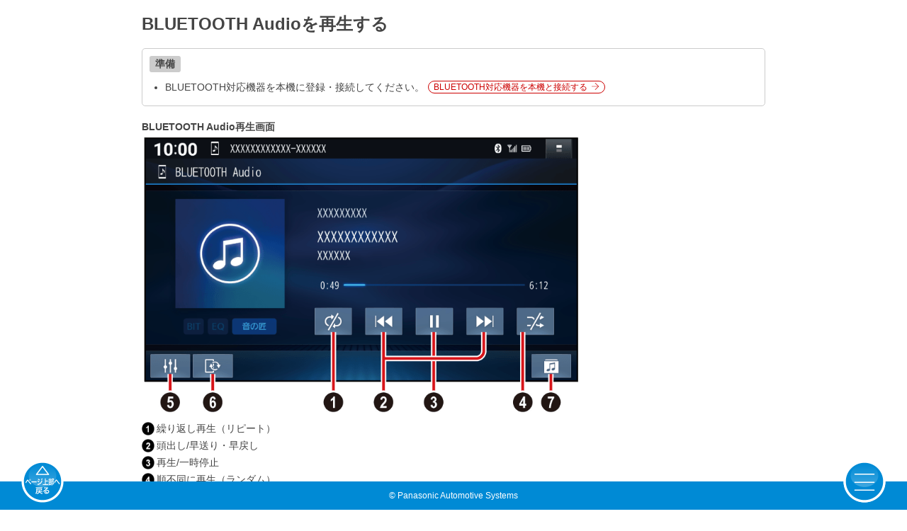

--- FILE ---
content_type: text/html
request_url: http://car.panasonic.jp/support/guide/navi/cn-f1x10bgd-gd/detail/playing_BLUETOOTH_audio.html
body_size: 10757
content:
<!DOCTYPE html>
<html lang="ja">
<head>

  <meta charset="utf-8">
  <title>BLUETOOTH Audioを再生する | CN-F1X10BGD/GD CN-F1D9GD 使い方ガイド | Panasonic</title>
  <link rel="shortcut icon" href="/favicon.ico" />
  <link rel="apple-touch-icon" href="apple-touch-icon.png" />
  <meta name="viewport" content="width=device-width, initial-scale=1, maximum-scale=1">
  <meta name="keywords" content="パナソニック,Panasonic,使い方ガイド" />
  <meta name="description" content="" />
  <meta name="robots" content="noindex,noarchive" />

  <script type="text/javascript" src="../../../assets/navi/common/js/jquery.min.js"></script>
  <script type="text/javascript" src="../../../assets/navi/common/js/jquery.colorbox-min.js"></script>
  <script type="text/javascript" src="../../../assets/navi/common/js/common.js"></script>
  <script type="text/javascript" src="../../../assets/navi/cn-f1x10bgd-gd/js/main.js"></script>

  <link rel="stylesheet" type="text/css" href="../../../assets/navi/common/css/reset.css" />
  <link rel="stylesheet" type="text/css" href="../../../assets/navi/common/css/colorbox.css" />
  <link rel="stylesheet" type="text/css" href="../../../assets/navi/common/css/common.css" />
  <link rel="stylesheet" type="text/css" href="../../../assets/navi/cn-f1x10bgd-gd/css/main.css" />

  <script>
    document.write('<script async src="https:\/\/www.googletagmanager.com\/gtag\/js?id='+_GATAG+'"><\/script>');
    window.dataLayer = window.dataLayer || [];
    function gtag(){dataLayer.push(arguments);}
    gtag('js', new Date());
  </script>

</head>

<body>
  <header></header>

  <main>

    <div id="wrapper" class="detail">

      <section class="section" id="section_tt5_nvq_5bb"><h1 page="column" id="title_ut5_nvq_5bb" column="column">BLUETOOTH Audioを再生する</h1>
  <ul class="accordion">
    <div class="preparation type_preparation" type="preparation" column="column">
      <ul class="list_disc">
        <li>BLUETOOTH対応機器を本機に登録・接続してください。<a class="page_link" href="register_BLUETOOTH_compatible_equipment_in_this_machine.html#title_vt5_zjk_sbb">BLUETOOTH対応機器を本機と接続する</a></li>
      </ul>
    </div><figure column="column"><div class="xml-title" id="title_jdl_svq_5bb">BLUETOOTH Audio再生画面</div><img src="../../../assets/navi/cn-f1x10bgd-gd/img/detail/playing_BLUETOOTH_audio_01.png" id="image_r2z_dcs_ccb"><figcaption><ol class="callout">
          <li>繰り返し再生（リピート）</li>
          <li>頭出し/早送り・早戻し</li>
          <li>再生/一時停止</li>
          <li>順不同に再生（ランダム）</li>
          <li>オーディオチューン<a class="page_link" href="adjusting_sound_quality_sound_field_(audio_tune).html#title_qss_yy3_sbb">音質・音場を調整する(オーディオチューン)</a></li>
          <li>BLUETOOTH設定画面を表示<a class="page_link" href="register_BLUETOOTH_compatible_equipment_in_this_machine.html#title_vt5_zjk_sbb">BLUETOOTH対応機器を本機と接続する</a></li>
          <li>グループからリストを表示</li>
        </ol></figcaption></figure><div class="paragroup type_backcolor" type="backcolor" column="column">
      <h4 id="title_xp2_gm4_d2b">再生する</h4>
      <div class="paragroup_body">
        <ul class="step listitem_1">
          <li>
            <h4>トップメニュー<a class="page_link" href="operate_the_menu_screen.html#title_zfz_z3m_ccb">トップメニュー</a>、オーディオソース一覧<a class="page_link" href="basic_operation_of_audio.html#title_yzp_zd3_5bb">オーディオに切り換える</a>または全機能一覧<a class="page_link" href="operate_the_menu_screen.html#title_ptl_ypx_5bb">全機能一覧から機能を選ぶ</a>から<span class="black_box">BLUETOOTH Audio</span>を選ぶ</h4><figure><img src="../../../assets/navi/cn-f1x10bgd-gd/img/detail/playing_BLUETOOTH_audio_05.png" id="image_iwp_jmx_y2b"></figure></li>
        </ul>
      </div>
    </div>
    <div class="paragroup type_backcolor" type="backcolor" column="column">
      <h4 id="title_k11_gkk_3pb">早送り・早戻しする</h4>
      <div class="paragroup_body">
        <ul class="step listitem_1">
          <li>
            <h4><img class="inline-graph1" src="../../../assets/navi/common/img/symbol_Forward_M.svg"><img class="inline-graph1" src="../../../assets/navi/common/img/symbol_Next_M.svg">をタッチし続ける</h4>
            <p class="step_resulttxt">離すと、通常の再生に戻ります。</p>
            <ul class="list_disc">
              <li>曲の最後まで早送りした場合、通常の再生に戻り、次の曲を再生します。</li>
            </ul>
          </li>
        </ul>
      </div>
    </div>
    <div class="paragroup type_backcolor" type="backcolor" column="column">
      <h4 id="title_n11_gkk_3pb">曲を頭出しする</h4>
      <div class="paragroup_body">
        <ul class="step listitem_1">
          <li>
            <h4><img class="inline-graph1" src="../../../assets/navi/common/img/symbol_Forward_M.svg"><img class="inline-graph1" src="../../../assets/navi/common/img/symbol_Next_M.svg">をタッチする</h4>
          </li>
        </ul>
      </div>
    </div>
    <div class="paragroup type_backcolor" type="backcolor" column="column">
      <h4 id="title_xpf_ljx_1pb">リストから選曲する</h4>
      <div class="paragroup_body">
        <ul class="step listitem_2">
          <li>
            <h3>1</h3>
            <h4><img class="inline-graph1" src="../../../assets/navi/cn-f1x10bgd-gd/img/detail/playing_BLUETOOTH_audio_04.png">を選ぶ</h4>
            <p class="step_resulttxt">グループのリストが表示されます。</p>
          </li>
          <li>
            <h3>2</h3>
            <h4>リストからグループ▶曲を選ぶ</h4>
            <p class="step_resulttxt">選んだ曲の再生を開始します。</p>
          </li>
        </ul>
      </div>
    </div>
    <div class="paragroup type_backcolor" type="backcolor" column="column">
      <h4 id="title_zxp_mjx_1pb">一時停止する</h4>
      <div class="paragroup_body">
        <ul class="step listitem_1">
          <li>
            <h4><img class="inline-graph1" src="../../../assets/navi/common/img/symbol_pause_02_M.svg">を選ぶ</h4>
            <p class="step_resulttxt"><span class="black_box">▶</span>を選ぶと、再生を開始します。</p>
          </li>
        </ul>
      </div>
    </div>
    <div class="paragroup type_backcolor" type="backcolor" column="column">
      <h4 id="title_tsq_mjx_1pb">繰り返し再生する（リピート）</h4>
      <div class="paragroup_body">
        <ul class="step listitem_1">
          <li>
            <h4><img class="inline-graph1" src="../../../assets/navi/cn-f1x10bgd-gd/img/detail/playing_BLUETOOTH_audio_06.png">を選ぶ</h4>
            <p class="step_resulttxt">再生中の曲を繰り返し再生します。</p>
            <ul class="list_disc">
              <li>選ぶごとに、下記のように切り換わります。<p>1曲リピート→グループリピート→全曲リピート→通常再生→（1曲リピートに戻る）</p>
              </li>
            </ul>
          </li>
        </ul>
      </div>
    </div>
    <div class="paragroup type_backcolor" type="backcolor" column="column">
      <h4 id="title_hsr_mjx_1pb">順不同に再生する（ランダム）</h4>
      <div class="paragroup_body">
        <ul class="step listitem_1">
          <li>
            <h4><img class="inline-graph1" src="../../../assets/navi/cn-f1x10bgd-gd/img/detail/playing_BLUETOOTH_audio_07.png">を選ぶ</h4>
            <ul class="list_disc">
              <li>すべてのフォルダの全曲を対象に、順不同に再生します。選ぶごとに、下記のように切り換わります。<p>全曲ランダム→グループランダム→通常再生→（全曲ランダムに戻る）</p>
              </li>
            </ul>
          </li>
        </ul>
      </div>
    </div>
    <div class="info type_info" column="full" type="info">
      <h5 class="info">お知らせ</h5>
      <ul class="list_disc">
        <li>接続機器や音楽再生アプリの説明などもご覧ください。</li>
        <li>接続機器や接続状態によって、下記のようなことが発生する場合があります。<ul class="xml-attentionsublist">
            <li>音声出力や画面表示に時間がかかる。</li>
            <li>音楽プレーヤーを起動する必要がある。</li>
            <li>音楽プレーヤー再生中でないと正しく操作できない。</li>
            <li>画面表示が更新されない。</li>
            <li>曲名、アーティスト名、アルバム名が表示されない。</li>
            <li>本機で操作できない。（その場合は、接続機器で操作してください。）</li>
          </ul>
        </li>
        <li>接続機器で複数のアプリを起動している場合、本機から操作できなかったり、音声出力と画面表示される楽曲が異なる場合があります。その場合は、BLUETOOTH Audioに切り換える前にすべてのアプリを終了して、BLUETOOTH Audioを接続しなおしてください。</li>
        <li>BLUETOOTH Audio再生とハンズフリーを同時に使用すると、それぞれの通信の状態（接続や音声など）が不安定になることがあります。</li>
        <li>接続機器や本機との接続状況によっては、BLUETOOTH Audioを使用する際に、接続機器側の音声出力先を本機に設定する必要がある場合があります。</li>
        <li>USB接続したiPodから音楽を再生することを選択している場合は、BLUETOOTH Audio接続は自動で行われません。</li>
        <li>アルバムアートワークの画像データのサイズが大きいと、表示されない場合があります。</li>
        <li>接続機器にイコライザー機能がある場合には、イコライザーを「OFF」にしてください。音割れなどの原因となる場合があります。</li>
      </ul>
    </div>
  </ul></section>

    </div>

    <!--メニューボタンは触らない↓-------------------------------->
    <div id="global_menu"></div>
    <!--メニューボタンは触らない↑-------------------------------->

  </main>

  <footer></footer>
</body>

</html>


--- FILE ---
content_type: text/css
request_url: http://car.panasonic.jp/support/guide/assets/navi/common/css/reset.css
body_size: 1118
content:
@charset "utf-8";html,body,div,span,object,iframe,h1,h2,h3,h4,h5,h6,p,blockquote,pre,abbr,address,cite,code,del,dfn,em,img,ins,kbd,q,samp,small,strong,sub,sup,var,b,i,dl,dt,dd,ol,ul,li,fieldset,form,label,legend,table,caption,tbody,tfoot,thead,tr,th,td,article,aside,canvas,details,figcaption,figure,footer,header,hgroup,menu,nav,section,summary,time,mark,audio,video{list-style: outside none none;margin:0;padding:0;border:0;outline:0;font-size:100%;vertical-align:baseline;background:transparent;text-indent:0;}body{line-height:1;}article,aside,details,figcaption,figure,footer,header,hgroup,menu,nav,section{display:block;}ul{list-style:none;}a{margin:0;padding:0;font-size:100%;vertical-align:baseline;background:transparent;text-decoration:none;}table{border-collapse:collapse;border-spacing:0;}input,select{vertical-align:middle;}a:link,a:visited,a:active{color:#666;}a:hover{color:#f00;}input[type="text"],input[type="password"],textarea,select{outline:none;}.clearfix:after{content:".";display:block;clear:both;height:0;line-height:0;font-size:0;visibility:hidden;}.clearfix{min-height:1px;}img{width:100%;}

--- FILE ---
content_type: text/css
request_url: http://car.panasonic.jp/support/guide/assets/navi/common/css/colorbox.css
body_size: 8252
content:
/*
	Colorbox Core Style:
	The following CSS is consistent between example themes and should not be altered.
*/
#colorbox, #cboxOverlay, #cboxWrapper{position:absolute; top:0; left:0; z-index:9999; overflow:hidden; -webkit-transform: translate3d(0,0,0);}
#cboxWrapper {max-width:none;}
#cboxOverlay{position:fixed; width:100%; height:100%;}
#cboxMiddleLeft, #cboxBottomLeft{clear:left;}
#cboxContent{position:relative;}
#cboxLoadedContent{overflow:auto; -webkit-overflow-scrolling: touch;}
#cboxTitle{margin:0;}
#cboxLoadingOverlay, #cboxLoadingGraphic{position:absolute; top:0; left:0; width:100%; height:100%;}
#cboxPrevious, #cboxNext, #cboxClose, #cboxSlideshow{cursor:pointer;}
.cboxPhoto{float:left; margin:auto; border:0; display:block; max-width:none; -ms-interpolation-mode:bicubic;}
.cboxIframe{width:100%; height:100%; display:block; border:0; padding:0; margin:0;}
#colorbox, #cboxContent, #cboxLoadedContent{box-sizing:content-box; -moz-box-sizing:content-box; -webkit-box-sizing:content-box;}

/* 
	User Style:
	Change the following styles to modify the appearance of Colorbox.	They are
	ordered & tabbed in a way that represents the nesting of the generated HTML.
*/
#colorbox{outline:0;}
	/*#cboxTopLeft{width:21px; height:21px; background:url(../img/controls.png) no-repeat 0 0;}
	#cboxTopRight{width:21px; height:21px; background:url(../img/controls.png) no-repeat -130px 0;}
	#cboxBottomLeft{width:21px; height:21px; background:url(../img/controls.png) no-repeat -101px -29px;}
	#cboxBottomRight{width:21px; height:21px; background:url(../img/controls.png) no-repeat -130px -29px;}
	#cboxMiddleLeft{width:21px; background:url(../img/controls.png) left  no-repeat;}
	#cboxMiddleRight{width:21px; background:url(../img/controls.png) right top repeat-y;}
	#cboxTopCenter{height:21px; background:url(border.png) 0 0 repeat-x;}
	#cboxBottomCenter{height:21px; background:url(border.png) 0 -29px repeat-x;}
	#cboxContent{background:#000; overflow:hidden;}
		.cboxIframe{background:#fff;}
		#cboxError{padding:50px; border:1px solid #ccc;}
		#cboxLoadedContent{margin-bottom:28px;}
		#cboxCurrent{position:absolute; bottom:4px; left:58px; color:#949494;}
		#cboxLoadingOverlay{background:url(../img/loading_background.png) no-repeat center center;}
		#cboxLoadingGraphic{background:url(../img/loading.gif) no-repeat center center;}
		
		#cboxPrevious, #cboxNext, #cboxSlideshow, #cboxClose {border:0; padding:0; margin:0; overflow:visible; width:auto; background:none; }
		#cboxPrevious:active, #cboxNext:active, #cboxSlideshow:active, #cboxClose:active {outline:0;}

		#cboxSlideshow{position:absolute; bottom:4px; right:30px; color:#0092ef;}
		#cboxPrevious{position:absolute; bottom:0; left:0; background:url(../img/controls.png) no-repeat}
		#cboxPrevious:hover{opacity:0.5}
		#cboxNext{position:absolute; bottom:0; left:27px; background:url(../img/controls.png) no-repeat}
		#cboxNext:hover{opacity:0.5}
		#cboxClose{background:url(../img/close.png) no-repeat -25px 0; width:25px; height:25px; text-indent:-9999px;}
		#cboxClose:hover{background-position:-25px -25px;}*/




/*--------------------------------------------*/
#colorbox,#cboxOverlay {
	position: absolute;
	top: 0;
	left: 0;
	z-index: 999999;
	overflow: visible;
}

#cboxWrapper {
	position: absolute;
	top: 0;
	right: 0;
	bottom: 0;
	left: 0;
	max-width: 100%;
	margin: auto;
}

#cboxOverlay {
	position: fixed;
	width: 100%;
	height: 100%;
}

#cboxMiddleLeft,#cboxBottomLeft {
	clear: left;
}

#cboxContent {
	position: relative;
	min-width: 35px;
}

#cboxLoadedContent {
	margin-left: -23px;
	padding-left: 23px;
	overflow: auto;
	-webkit-overflow-scrolling: touch;
}

#cboxLoadingOverlay,#cboxLoadingGraphic {
	position: absolute;
	top: 0;
	left: 0;
	width: 100%;
	height: 100%;
}

#cboxPrevious,#cboxNext,#cboxClose,#cboxSlideshow {
	cursor: pointer;
}

.cboxPhoto {
	float: left;
	margin: auto;
	border: 0;
	display: block;
	max-width: none;
	-ms-interpolation-mode: bicubic;
}

.cboxIframe {
	width: 100%;
	height: 100%;
	display: block;
	border: 0;
}

#colorbox,#cboxContent,#cboxLoadedContent {
	box-sizing: content-box;
	-moz-box-sizing: content-box;
	-webkit-box-sizing: content-box;
}

#cboxOverlay {
	background-color: #000;
	-ms-filter: "alpha(opacity=80)";
	opacity: .8 !important;
}

#colorbox {
	position: fixed !important;
	top: 0 !important;
	left: 0 !important;
	width: 100% !important;
	height: 100% !important;
	overflow: visible !important;
	outline: 0;
}

#cboxContent {
}

.cboxIframe {
	background-color: #fff;
}

#cboxError {
	padding: 50px;
	border: 1px solid #ccc;
}

#cboxTitleCopy {
	display: table;
	position: relative;
	width: 100%;
	margin-bottom: 40px;
	margin-left: -23px;
	text-align: left;
}

#cboxTitleCopy:after {
	position: absolute;
	bottom: -15px;
	left: 0;
	content: '';
	display: block;
	height: 1px;
	width: 23px;
	background-color: #fff;
}

#cboxTitleCopy .title{
	display: table-footer-group;
	padding-top: 5px;
	font-size: 22px;
}

#cboxTitleCopy .description {
	display: table-caption;
	padding-bottom: 5px;
	color: #999;
	font-size: 10px;
}

#cboxTitleCopy .title:empty,#cboxTitleCopy .description:empty {
	display: none;
}

#cboxCurrent {
	display: none !important;
}

#cboxLoadingGraphic {
	background: url(../img/loading.gif) no-repeat center center;
}

#cboxPrevious,#cboxNext,#cboxSlideshow,#cboxClose {
	border: 0;
	padding: 0;
	margin: 0;
	overflow: visible;
	width: auto;
	background: 0;
}

#cboxPrevious:active,#cboxNext:active,#cboxSlideshow:active,#cboxClose:active {
	outline: 0;
}

#cboxSlideshow {
	visibility: hidden;
}
/*
#cboxPrevious {
	position: absolute;
	top: 50%;
	left: -70px;
	background: url(../img//left.png) no-repeat center top;
	width: 45px;
	height: 45px;
	margin-top: -23px;
	text-indent: -9999px;
}

#cboxNext {
	position: absolute;
	top: 50%;
	right: -70px;
	background: url(../img//right.png) no-repeat center top;
	width: 45px;
	height: 45px;
	margin-top: -23px;
	text-indent: -9999px;
}*/

#cboxClose {
	position: fixed;
	top: 0px;
	right: 0px;
	background: url(../img/close.png) no-repeat center top / 100%;
	width: 43px;
	height: 43px;
	text-indent: -9999px;
}

#cboxPrevious,
#cboxNext,
#cboxClose {
	-ms-filter: "progid:DXImageTransform.Microsoft.Alpha(Opacity=75)";
	filter: alpha(opacity=75);
	opacity: 0.75;
	outline: none;
}

#cboxPrevious:hover,
#cboxNext:hover,
#cboxClose:hover {
	-ms-filter: none;
	filter: none;
	opacity: 1;
}

.cbox-inner{
	width: 100%;
	max-width: 500px;
}

.cbox-inner .inner-img{
	margin-bottom: 25px;
	line-height: 0;
}

.cbox-inner .inner-img img{
	width: 100%;
}

.cbox-inner h3.title{
	margin-top: 0;
	margin-bottom: 25px;
	font-size: 20px;
}

.cbox-inner p.description{
	color: #eee;
	font-size: 12px;
}


@media screen and (max-width: 767px) {
	#cboxTitleCopy {
		left: 0;
		margin-bottom: 10px;
		margin-left: 0;
	}
	#cboxTitleCopy .title{
		font-size: 12px;
	}
	#cboxTitleCopy .description{
		color: #fff;
		font-size: 12px;
	}
	#cboxTitleCopy:after {
		position: absolute;
		bottom: -3px;
		left: 0;
		content: '';
		display: block;
		height: 1px;
		width: 20px;
		background-color: #fff;
	}
	/*
	#cboxPrevious {
		left: -38px;
		width: 30px;
		height: 30px;
		margin-top: -16px;
		background-image: url(../img//left.png);
		-moz-background-size: 30px 30px;
		-webkit-background-size: 30px 30px;
		-o-background-size: 30px 30px;
		-ms-background-size: 30px 30px;
		background-size: 30px 30px;
	}

	#cboxNext {
		right: -38px;
		width: 30px;
		height: 30px;
		margin-top: -16px;
		background-image: url(../img//right.png);
		-moz-background-size: 30px 30px;
		-webkit-background-size: 30px 30px;
		-o-background-size: 30px 30px;
		-ms-background-size: 30px 30px;
		background-size: 30px 30px;
	}
	*/

    #cboxClose {
        top: 0px;
        right: 0px;
        width: 40px;
        height: 40px;
        background-image: url(../img/close.png);
        -moz-background-size: 40px 40px;
        -webkit-background-size: 40px 40px;
        -o-background-size: 40px 40px;
        -ms-background-size: 40px 40px;
        background-size: 40px 40px;
    }

	.cbox-inner .inner-img{
		margin-bottom: 10px;
	}

	.cbox-inner h3.title{
		margin-bottom: 10px;
		font-size: 12px;
	}

	.cbox-inner p.description{
		color: #fff;
		font-size: 12px;
	}
}


--- FILE ---
content_type: text/css
request_url: http://car.panasonic.jp/support/guide/assets/navi/common/css/common.css
body_size: 70354
content:
@charset "UTF-8";

/************************************************************************************
 * Grey:   #444
 *         #666
 *         #999
 *         #ccc
 * Blue:   #005787
 *         #008ad5
 *         #33bbee
 *         #87cefa
 *         #e0f8f7
 * Green:  #4b2
 * red:    #c00
 * orange: #ea0
 ************************************************************************************/

:root {
    /*--active-btn-color: #005787;*/
    /*IE対応のため変数化はしない*/
    /*--active-btn-color: #11496D;*/
}


.is_ua_pc ::-webkit-scrollbar {
    width: 6px;
    height: 6px;
}

.is_ua_pc ::-webkit-scrollbar-track {
    border-radius: 3px;
    background-color: rgba(0,0,0,0.1);
}

.is_ua_pc ::-webkit-scrollbar-thumb {
    background-color: rgba(0,138,213, .5);
    background-color: rgba(0,0,0,0.3);
    border-radius: 10px;
}

html {
    height: 100%;
    font-size: 14px;
    overflow-y: scroll;
}

body {
    height: 100%;
    color: #444;
    margin: 0;
    padding: 0;
    font-family: "Roboto", "Noto Sans", "Noto Sans CJK JP", "ヒラギノ角ゴ Pro W3", "Hiragino Kaku Gothic Pro", "メイリオ", Meiryo, Osaka, "MS Pゴシック", "MS PGothic", sans-serif;
    width: 100%;
    line-height: 1.4em;
    -webkit-text-size-adjust: 100%;
    -webkit-tap-highlight-color: transparent;
    -webkit-touch-callout: none;
    
}

.accordion > li > h2, .accordion > li > span {
    -webkit-user-select: none;
}

/*header {
    text-align: center;
    position: fixed;
    top: 0;
    left: 0;
    width: 100%;
    z-index: 9999;
    height: 50px;
    
    background: #008ad5 url("../img/header_back.svg") 0 0/100% 25px no-repeat ;
}*/
    header .header_wrapper {
    position: relative;
    max-width: 900px;
    margin: 0 auto;
}

    header .header_wrapper .logo_corp {
        height: 50px;
        width: auto;
        display: block;
        overflow: hidden;
        float: left;
        padding: 0 10px;
    }

        header .header_wrapper .logo_corp img {
            width: auto;
            height: 100%;
            box-shadow: 0 0 10px rgba(0,0,0,0.5);
        }

    header .header_wrapper .logo_model {
        height: 32px;
        max-width: 35vw;
        display: inline-block;
        overflow: hidden;
        padding: 9px 0;
        position: absolute;
        left: 50%;
        transform: translate(-50%);
    }

        header .header_wrapper .logo_model img {
            width: 100%;
            height: 100%;
        }

footer {
    text-align: center;
    line-height: 40px;
    font-size: 0.85rem;
    background-color: #008ad5;
    color: #fff;
    position: fixed;
    bottom: 0;
    left: 0;
    width: 100%;
    z-index: 9999;
}

main {
    /*padding-top: 55px;*/
    padding-bottom: 35px;
    max-width: 900px;
    margin: 0 auto;
    display: block;
}

p {
    margin: 10px 0 10px 0;
}

img + p {
    margin: 0 0 10px 0;
}

a: link, a: visited,
a: hover, a: active, a:focus {
    color: #444;
    text-decoration: none;
}

a:focus, *:focus {
    outline: none;
}

h1 {
    font-size: 1.71rem;
    margin: 10px 0 20px;
    line-height: 1.2;
}

    h1 .xml-subtitle {
        border: 1px solid #ccc;
        border-radius: 0.5em;
        font-size: 60%;
        margin: 0 5px;
        padding: 2px 7px;
        display: inline-block;
        vertical-align: middle;
        line-height: 1;
    }

h3 {
    border-bottom: 1px solid #33bbee;
    border-left: 8px solid #33bbee;
    padding: 3px 0 3px 10px;
    margin-top: 20px;
    margin-bottom: 10px;
}

    h3:first-child {
    }

h4 {
    margin: 0 0 10px 0;
}

h5 {
    margin: 20px 0 10px 0;
    padding: 5px;
    background-color: #e6e6e6;
}

h6 {
    margin: 15px 0 10px;
}

    h6.square::before {
        content: "■";
    }

sup {
    vertical-align: super;
    font-size: 70%;
    white-space: nowrap;
    line-height: 0;
    font-family: Verdana, Droid Sans, "ヒラギノ角ゴ Pro W3", "Hiragino Kaku Gothic Pro", "メイリオ", Meiryo, Osaka, "MS Pゴシック", "MS PGothic", sans-serif;
}

    sup.fn {
        color: #c00;
    }

.copyright {
    font-family: Verdana, Droid Sans, "ヒラギノ角ゴ Pro W3", "Hiragino Kaku Gothic Pro", "メイリオ", Meiryo, Osaka, "MS Pゴシック", "MS PGothic", sans-serif;
}

/************************************************************************************
 *
 * #top
 *
 ************************************************************************************/

#top h1 {
    font-size: 1.43rem;
    text-align: center;
    color: #008ad5;
    margin: 10px 0;
}

#top .title-top {
    padding: 12% 40px 25px;
    display: block;
    line-height: auto;
    /*background-color: #87cefa;*/
    text-align: center;
}

    #top .title-top img {
        -webkit-filter: drop-shadow(0px 0 5px black);
    }

#top .title_top_menu {
    display: block;
    width: 100%;
    padding-top: 30px;
    padding-bottom: 25px;
    color: #fff;
    line-height: 100%;
    font-size: 1.28rem;
    margin-top: -25px;
}

#top .title_top_menu {
    background-image: url(../img/back_circle.png);
    background-repeat: no-repeat;
    background-size: 200px auto;
    background-position: center bottom;
}

#top .title-top img:first-child {
    position: relative;
}

#top .title-top img:nth-child(2n) {
    z-index: 1;
}

#top .title_top_menu p {
    marigin-bottom: 15px;
}

#top .title li {
    border-bottom: solid 1px white;
    background-repeat: no-repeat,no-repeat,no-repeat;
    background-size: 2em auto,2em auto,100% 100%;
    background-position: 5% 40%,95% 50%,50% 50%;
    background-color: #008ad5;
    color: #fff;
    font-size: 1.17rem;
    line-height: 2.3em;
    text-align: center;
    padding: 5px 0;
}

    /*#top .title li:active {
        background-color: var(--active-btn-color);
        transition: background-color 0.1s;
    }*/

    #top .title .hover {
        background-color: #11496D;
        transition: background-color 0.1s;
    }

/*#top .title li:first-child {
        background-image: url(../img/icon_menu1.png), url(../img/arrow.png), url(../img/back_grade_white.png);
    }

    #top .title li:nth-child(2n) {
        background-image: url(../img/icon_menu4.png), url(../img/arrow.png), url(../img/back_grade_white.png);
    }

    #top .title li:nth-child(3n) {
        background-image: url(../img/icon_menu2.png), url(../img/arrow.png), url(../img/back_grade_white.png);
    }

    #top .title li:nth-child(4n) {
        background-image: url(../img/icon_menu3.png), url(../img/arrow.png), url(../img/back_grade_white.png);
    }

    #top .title li:nth-child(5n) {
        background-image: url(../img/icon_menu5.png), url(../img/arrow.png), url(../img/back_grade_white.png);
    }*/

#top .title a {
    color: #fff;
    display: block;
}

    #top .title a img {
        position: relative;
        top: 5px;
        left: -50px;
    }

/************************************************************************************
 *
 * #template
 *
 ************************************************************************************/

#template {
    background-image: url(../img/bgimage.png);
    background-size: cover;
}


/************************************************************************************
 *
 * .is_ua_pc #top
 *
 ************************************************************************************/

.is_ua_pc #top {
    padding: 0 10px 50px;
}

    .is_ua_pc #top .title-top {
        padding: 30px 20px 10px;
    }

        .is_ua_pc #top .title-top img {
            width: auto;
            max-width: 100%;
        }

    .is_ua_pc #top .title_top_menu {
    }

    .is_ua_pc #top .title_top_menu {
        background-size: 200px auto;
        background-position: center bottom;
    }

    .is_ua_pc #top .title li {
        background-position: 5% 40%,95% 50%,50% 50%;
        line-height: 3.3em;
    }

/************************************************************************************
 *
 * #wrapper
 *
 ************************************************************************************/

#wrapper {
    padding: 10px 10px 40px 10px;
}

    #wrapper .copy,
    #wrapper .copy_sub {
        margin: 20px 0 5px 0;
        font-weight: bold;
    }

    #wrapper .come: after {
        content: url(../img/delta.png);
        position: relative;
        bottom: -4px;
    }

    #wrapper span.symbol {
        vertical-align: super;
    }

    #wrapper .white_box {
        border: 1px solid #000;
        padding: 0px 5px;
        margin: 0 2px;
    }

    #wrapper .pre {
        background-color: #ea0;
        color: #fff;
        padding: 2px 5px;
        margin: 0 5px;
        border-radius: 5px;
        font-size: 80%;
        font-weight: normal;
        width: 30px;
    }

    #wrapper .weight_bold {
        font-weight: bold;
    }

    /* .footnote */
    #wrapper .xml-areafootnote,
    #wrapper .footnote {
        font-size: 0.85rem;
        color: #666;
        line-height: 16px;
        padding-left: 2em;
        margin: 20px 0 5px;
    }

        #wrapper .footnote + .footnote {
            margin-top: 5px;
        }

        #wrapper .footnote:last-of-type {
            margin-bottom: 15px;
        }

        #wrapper .xml-areafootnote[number=none],
        #wrapper .footnote[number=none] {
            padding-left: 1em;
        }

        #wrapper .footnote p {
            margin: 0;
        }

        #wrapper .xml-areafootnote sup,
        #wrapper .footnote sup.fn {
            vertical-align: top;
            width: 2em;
            margin-left: -2em;
            display: inline-block;
            line-height: inherit;
            font-size: inherit;
        }

        #wrapper .xml-areafootnote[number=none] sup,
        #wrapper .footnote[number=none] sup {
            width: 1em;
            margin-left: -1em;
        }

    #wrapper .xml-sectionfootnote {
        border: 1px solid #ccc;
        padding: 10px;
        margin: 20px 0;
    }

    #wrapper img[src*=common] {
        width: auto !important;
        height: auto !important;
        vertical-align: middle !important;
        margin: 0 2px 2px !important;
        text-align: left;
    }

    /* .font */
    #wrapper .font {
    }

        #wrapper .font.size_70,
        #wrapper .font.size_80 {
            font-size: 1rem;
            display: inline-block;
        }

    #wrapper h1 .font.size_70,
    #wrapper h1 .font.size_80 {
        font-size: 70%;
    }

    #wrapper .font.size_130 {
        font-size: 120%;
    }

    #wrapper .font.type_light {
        font-weight: normal;
    }

    #wrapper figure.align_center {
        text-align: center;
    }

.is_ua_pc #wrapper figure.align_center {
    text-align: center;
}

/* link */
#wrapper.detail a.page_link,
#wrapper.trouble a.page_link,
#wrapper.trouble a.trouble_link {
    padding: 1px 7px;
    border-radius: 1em;
    border: 1px solid #c00;
    color: #c00;
    font-size: .85em;
    font-weight: normal;
    display: inline-block;
    vertical-align: .1em;
    margin: 2px 5px 2px;
    line-height: 1.2;
    text-indent: 0;
}

/*.is_ua_pc #wrapper.detail a.page_link:hover,
.is_ua_pc #wrapper.trouble a.page_link:hover,
.is_ua_pc #wrapper.trouble a.trouble_link:hover {
    box-shadow: 0 0 3px rgba(200,0,0,0.5) inset;
}*/

    /*#wrapper.detail a.page_link:active,
    #wrapper.trouble a.page_link:active,
    #wrapper.trouble a.trouble_link:active {
        color: white;
        background-color: var(--active-btn-color);
        border: 1px solid var(--active-btn-color);
    }*/

#wrapper.detail a.hover,
#wrapper.trouble a.hover,
#wrapper.trouble a.hover {
    color: white;
    background-color: #11496D;
    border: 1px solid #11496D;
}


#wrapper.detail a.page_link::after,
#wrapper.trouble a.page_link::after,
#wrapper.trouble a.trouble_link::after {
    content: " ";
    background-image: url(../img/link_arrow.svg);
    background-repeat: no-repeat;
    background-size: .8em;
    height: 1em;
    background-position: center center;
    width: 1em;
    display: inline-block;
    margin-left: 5px;
    line-height: 1.2;
    vertical-align: -.1em;
}

    /*#wrapper.detail a.page_link:active::after,
    #wrapper.trouble a.page_link:active::after,
    #wrapper.trouble a.trouble_link:active::after {
        background-image: url(../img/link_arrow2.svg);
    }*/

#wrapper.detail a.hover::after,
#wrapper.trouble a.hover::after,
#wrapper.trouble a.hover::after {
    background-image: url(../img/link_arrow2.svg);
}

#wrapper .black_box {
    color: #fff;
    background-color: #000;
    padding: 0 3px;
    margin: 0 2px;
    font-size: 90%;
    display: inline-block;
    vertical-align: 1px;
    text-indent: 0;
}

#wrapper .xml-italic_bold {
    font-style: italic;
    font-weight: bold;
}

#wrapper .xml-underline {
    text-decoration: underline;
}

/************************************************************************************
 *
 * #wrapper.search
 *
 ************************************************************************************/

#wrapper.search .search_area,
#wrapper.search_result .search_area {
    margin-bottom: 20px;
    padding-bottom: 20px;
    border-bottom: 1px solid #ccc;
}

#wrapper.search .search_area_box,
#wrapper.search_result .search_area_box {
    width: 100%;
    display: flex;
    justify-content: flex-end;
}

#tbxsearch {
    flex-grow: 2;
    flex-basis: auto;
}

    #tbxsearch:hover {
        background-color: #e0f8f7;
    }

#tbxsubmit {
    flex-grow: 1;
    flex-basis: 40px;
    margin-left: 10px;
    cursor: pointer;
    background-color: #fff;
}

    #tbxsubmit:hover {
        background-color: #e0f8f7;
    }

#wrapper.search .search_area_box input[type="search"],
#wrapper.search_result .search_area_box input[type="search"] {
    border-radius: 3px;
    padding: 0 10px;
    line-height: 2em;
    width: 84%;
    height: 40px;
    -webkit-border-radius: 3px;
    -webkit-appearance: none;
    -moz-border-radius: 3px;
}

#wrapper.search .search_area_box input:focus,
#wrapper.search_result .search_area_box input:focus {
    border: solid 1px #08d;
}

#wrapper.search .search_area_box .search_area_img,
#wrapper.search_result .search_area_box .search_area_img {
    border: 1px solid #33bbee;
    border-radius: 3px;
    padding: 2px;
    background-image: url(../img/search.png);
    background-repeat: no-repeat;
    background-position: center;
    background-size: 30px;
    width: 40px;
    height: 40px;
}

#wrapper.search .search_area p,
#wrapper.search_result .search_area p {
    line-height: 2em;
    margin-bottom: 5px;
}

#wrapper.search .search_area > p::after,
#wrapper.search_result .search_area > p::after {
    content: "（30文字以内）";
}

#history {
    margin: 10px 0 0;
    border-radius: 3px;
    background-color: #ccc;
    padding: 5px 10px;
}

    #history .history_title {
        margin: 0 -10px !important;
        padding: 0 10px;
        cursor: pointer;
    }

    #history .history_opener {
        float: right;
        margin: 0 !important;
        font-size: 150%;
        line-height: 2rem !important;
        cursor: pointer;
    }

.is_ua_pc #history .history_title {
}

#history .history_content {
    margin-top: 10px;
}

    #history .history_content ul li {
        float: left;
        padding: 5px;
        background-color: #fff;
        margin: 3px 5px 3px 0;
        border-radius: 3px;
        min-width: 3em;
        text-align: center;
        font-size: 0.9rem;
    }

        #history .history_content ul li.clear {
            background-color: #666;
        }

            #history .history_content ul li.clear::before {
                content: "×";
                color: #fff;
                margin-right: 7px;
            }

            #history .history_content ul li.clear a {
                color: #fff;
            }


/************************************************************************************
 *
 * #wrapper.search_result
 *
 ************************************************************************************/

#wrapper.search_result {
}

    #wrapper.search_result #searchRslt {
    }

        #wrapper.search_result #searchRslt .area {
            border: 1px solid #35b7eb;
            border-radius: 15px;
            margin-bottom: 20px;
            padding: 0.5em 0.5em;
            position: relative;
            cursor: pointer;
            width: 95%;
            word-wrap: break-word;
            transition-delay: 0.05s;
        }

            #wrapper.search_result #searchRslt .hover {
                background-color: #11496D;
                color: white;
            }

            /*#wrapper.search_result #searchRslt .area:active {
                background-color: var(--active-btn-color);
                color: white;
            }*/

            #wrapper.search_result #searchRslt .area p {
                text-decoration: double !important;
                font-size: 110%;
                font-weight: bold;
                color: #33bbee;
                border-left: 3px solid #33bbee;
                padding-left: 0.5em;
                display: block;
                width: 100%;
                height: 100%;
            }

.is_ua_pc #wrapper.search_result #searchRslt a {
    padding: 0.2em 0.5em;
    margin: 2.5em 0 0.5em;
}

#wrapper.search_result #searchRslt a::before {
}

#wrapper.search_result #searchRslt .text {
    margin: 0.8em 0.6em;
    word-break: break-word;
}

    #wrapper.search_result #searchRslt .text .hit {
        color: #4b2;
        /*text-decoration: underline;*/
        font-weight: bold;
    }

/************************************************************************************
 *
 * #wrapper.trouble
 *
 ************************************************************************************/

#wrapper.trouble .trouble_contents {
    margin-bottom: 8px;
}

    #wrapper.trouble .trouble_contents ul {
        width: 100%;
        text-align: center;
        font-size: 1rem;
    }

        #wrapper.trouble .trouble_contents ul li {
            vertical-align: center;
            display: table-cell;
            margin-bottom: 1px;
            float: left;
            list-style: none;
            background-color: #008ad5;
            /*background-image: url(../img/back_grade_white.png);*/
            background-repeat: no-repeat;
            background-size: cover;
            background-position: center center;
            width: 50%;
            height: 120px;
            text-align: center;
            bottom: 10px;
            border-right: 1px solid white;
            box-sizing: border-box;
        }

            /*#wrapper.trouble .trouble_contents ul li:active {
                background-color: var(--active-btn-color);
                transition: background-color 0.1s;
            }*/

            #wrapper.trouble .trouble_contents ul .hover {
                background-color: #11496D;
                transition: background-color 0.1s;
            }

            #wrapper.trouble .trouble_contents ul li img {
                width: 40%;
                max-width: 90px;
                margin-top: 10px;
            }

            #wrapper.trouble .trouble_contents ul li a {
                display: block;
                width: 100%;
                height: 100%;
            }

            #wrapper.trouble .trouble_contents ul li p {
                margin: 5px 0 10px;
                color: #fff;
            }

                #wrapper.trouble .trouble_contents ul li p span {
                    font-size: 80%;
                    line-height: 1.2;
                    display: block;
                }

#wrapper.trouble .caution {
    margin: 5px 0 10px;
    padding: 10px 7px;
    border: 1px solid #ccc;
    border-radius: 5px;
    font-size: 1rem;
    display: table;
}

    #wrapper.trouble .caution .mark {
        padding: 0 5px 0 0;
    }

    #wrapper.trouble .caution * {
        display: table-cell;
        vertical-align: middle;
    }

    #wrapper.trouble .caution img {
        width: 25px;
        margin-right: 8px;
    }

#trouble_box {
    text-align: center;
    font-size: 1.1rem;
    border-radius: 20px;
    background-color: #33bbee;
    margin-bottom: 30px;
    padding: 1px;
}

    /*#trouble_box:active {
        background-color: var(--active-btn-color);
    }*/

    #trouble_box.hover {
        background-color: #11496D;
    }

    #trouble_box a {
        display: block;
        color: #fff;
    }

/************************************************************************************
 *
 * #wrapper.trouble .tr_contents
 *
 ************************************************************************************/

#wrapper.trouble .tr_contents h3 {
    color: #35b7eb;
    margin: 30px 0 10px 0;
    border: none;
    border-bottom: 1px solid #33bbee;
    padding: 0 0 5px;
    font-size: 1.2rem;
}

#wrapper.trouble .tr_contents h4 {
    margin: 15px 0 5px 0;
}

#wrapper.trouble .tr_contents h6:first-child {
}

#wrapper.trouble .tr_contents .accordion_inner > li {
    border: none !important;
}

#wrapper.trouble ul.result,
#wrapper.trouble .tr_contents ul.result {
}

    #wrapper.trouble ul.list_disc li,
    #wrapper.trouble .tr_contents ul.result li {
        list-style-type: disc;
        margin: 0 15px 0 22px;
    }

    #wrapper.trouble .tr_contents ul.link_button + ul.result,
    #wrapper.trouble .tr_contents ul.result + ul.link_button {
    }

#wrapper.trouble .tr_contents ul.link_button li {
    display: inline-block;
    margin: 5px 0;
}

    #wrapper.trouble .tr_contents ul.link_button li p.Installation {
        color: #999;
        margin: 0;
    }

        #wrapper.trouble .tr_contents ul.link_button li p.Installation::after {
            content: " をご参照ください。";
        }

#wrapper.trouble .tr_contents .accordion_inner {
    padding: 0 0 30px;
}

/************************************************************************************
 *
 * #wrapper.contact
 *
 ************************************************************************************/

#wrapper.contact h1 {
    text-align: center;
}

#wrapper.contact .trouble_support {
    margin: 10px;
}

#wrapper.contact .trouble_support a{
    color: #444;
}

    #wrapper.contact .trouble_support p {
        text-align: center;
    }

    #wrapper.contact .trouble_support .tel_title {
        border-radius: 10px;
        background: #008ad5;
        color: #fff;
        padding-top: 3px;
        padding-bottom: 2px;
        margin-top: 40px;
        margin-bottom: 30px;
    }

    #wrapper.contact .trouble_support .tel_info {
        margin-left: 5%;
        margin-right: 5%;
        margin-bottom: 15px;
    }

    #wrapper.contact .trouble_support .square {
        background-color: #008ad5;
        color: #fff;
        padding: 1px 6px;
        margin-left: 5px;
    }

.is_ua_pc #wrapper.contact .trouble_support .tel_num1 {
    margin: 20px 25%;
}

#wrapper.contact .trouble_support .tel {
    text-align: center;
    cursor: pointer;
}

#wrapper.contact .trouble_support .tel1 {
    margin: 0 10%;
}

#wrapper.contact .trouble_support .tel2 {
    margin: 0 20%;
}

    #wrapper.contact .trouble_support .tel img {
        width: auto;
        height: auto;
        max-width: 100%;
        max-height: 100%;
    }

    /*#wrapper.contact .trouble_support .tel:active {
        background-color: #FFF;
        filter: alpha(opacity=70);
        -moz-opacity: 0.7;
        opacity: 0.7;
    }*/

#wrapper.contact .trouble_support .hover {
    background-color: #FFF;
    filter: alpha(opacity=70);
    -moz-opacity: 0.7;
    opacity: 0.7;
}

    #wrapper.contact .trouble_support .tel_num1 {
        background-color: #E2E1E0;
        border-radius: 13px;
        font-weight: bold;
        text-align: center;
        margin: 20px 5%;
        padding: 11px 8px;
        box-shadow: 2px 2px 10px 1px #999;
        cursor: pointer;
    }

        #wrapper.contact .trouble_support .tel_num1:active {
            background-color: #ccc;
            box-shadow: 1px 1px 5px 0.5px #999;
        }

        #wrapper.contact .trouble_support .tel_num1 .num {
            vertical-align: middle;
            font-size: 170%;
            margin-left: 10px;
        }

        #wrapper.contact .trouble_support .tel_num1 div {
            display: inline-block;
        }

            #wrapper.contact .trouble_support .tel_num1 div img {
                width: 100% !important;
            }

.is_ua_pc #wrapper.contact .trouble_support .tel_num2 {
    margin: 20px 30%;
}

    #wrapper.contact .trouble_support .tel_num2 {
        background-color: #E2E1E0;
        border-radius: 13px;
        font-weight: bold;
        text-align: center;
        margin: 20px 15%;
        padding: 9px 8px;
        box-shadow: 2px 2px 10px 1px #999;
        cursor: pointer;
    }

        #wrapper.contact .trouble_support .tel_num2:active {
            background-color: #ccc;
            box-shadow: 1px 1px 5px 0.5px #999;
        }

        #wrapper.contact .trouble_support .tel_num2 .num {
            vertical-align: middle;
            font-size: 130%;
            margin-left: 1px;
        }

        #wrapper.contact .trouble_support .tel_num2 div {
            display: inline-block;
        }

            #wrapper.contact .trouble_support .tel_num2 div img {
                width: 90% !important;
            }

    #wrapper.contact .trouble_support .tel_num1_call {
        border-radius: 10px;
        background: #33bbee;
        color: #fff;
        margin-left: 15%;
        margin-right: 15%;
        margin-bottom: 15px;
        padding-top: 2px;
        padding-bottom: 2px;
    }

        #wrapper.contact .trouble_support .tel_num1_call a {
            color: #fff;
            display: block;
            background-image: url(../img/icon_phone.png);
            background-repeat: no-repeat;
            background-size: 6%;
            background-position: 20% 50%;
        }

    



#wrapper.contact .caution {
    list-style-type: square;
    margin: 40px 33px 0px 38px;
}

    #wrapper.contact .caution li {
        display: list-item;
        list-style-type: disc;
    }
/************************************************************************************
 *
 * .accordion
 *
 ************************************************************************************/
/*水色階層*/
#wrapper ul.accordion_inner > li > span,
#wrapper ul.accordion_inner > li.scene_link_2 > a {
    display: block;
    padding: 15px 15px 15px 15px;
    background-color: #33bbee;
    line-height: 20px;
    height: auto;
    color: #fff;
    cursor: pointer;
    word-wrap: break-word;
    border-bottom: 1px solid #fff;
}

    #wrapper ul.accordion_inner > li > span.tap {
        transform: scale(0.99,0.99);
        transition-duration: 10ms;
        transition-timing-function: ease-out;
    }

#wrapper ul.accordion_inner > li.scene_link_2 > a {
    /*background-image: url(../img/syousai_w.png);*/
    background-size: auto 1.5em;
}

#wrapper ul.accordion_inner > li > span:not(.no_action) {
    /*background-image: url(../img/back_grade_white.png),url(../img/arrow_off.png);*/
    background-repeat: no-repeat,no-repeat;
    background-size: 100% 100%,auto;
    background-position: left top,right 10px top 50%;
}

    /*#wrapper ul.accordion_inner > li > span:not(.no_action):active {
        background-color: var(--active-btn-color);
    }*/

    #wrapper ul.accordion_inner > li > span.hover:not(.no_action) {
        background-color: #11496D;
    }

/*#wrapper ul.accordion_inner > li > a:active {
    background-color: var(--active-btn-color);
    color: white;
}*/

#wrapper ul.accordion_inner > li > a.hover {
    background-color: #11496D;
    color: white;
}

#wrapper ul.accordion_inner > li > span.open {
    /*background-image: url(../img/back_grade_white.png),url(../img/arrow_on.png);*/
}

#wrapper .accordion_inner.border li:not(:last-child) {
    border-bottom: 1px solid #D8D8D8;
}

#wrapper ul.accordion {
    word-wrap: break-word;
}

    #wrapper ul.accordion:last-of-type {
        margin-bottom: 20px;
    }

    #wrapper ul.accordion:first-of-type {
        margin-bottom: 0;
    }

    #wrapper ul.accordion .accordion_inner,
    #wrapper ul.accordion .xml-topic {
        display: none;
    }

        #wrapper ul.accordion .accordion_inner.open,
        #wrapper ul.accordion .xml-topic.open {
            display: block;
        }

    /*青い階層*/
    #wrapper ul.accordion > li > h2 {
        display: block;
        padding: 15px 10px 15px 10px;
        line-height: 20px;
        height: auto;
        background-color: #008ad5;
        /*background-image: url(../img/back_grade_white.png),url(../img/arrow_off.png);*/
        background-repeat: no-repeat,no-repeat;
        background-size: 100% 100%,auto;
        background-position: left top,right 10px top 50%;
        cursor: pointer;
        border-bottom: 1px solid #fff;
        word-wrap: break-word;
        color: #fff;
        font-size: 1.1rem;
        margin: 0;
    }

        /*#wrapper ul.accordion > li > h2:active {
            background-color: var(--active-btn-color);
            transition: background-color 0.1s;
        }*/

        #wrapper ul.accordion > li > h2.hover {
            background-color: #11496D;
            transition: background-color 0.1s;
        }

        #wrapper ul.accordion > li > h2.tap {
            transform: scale(0.99,0.98);
            transition-duration: 10ms;
            transition-timing-function: ease-out;
        }

        #wrapper ul.accordion > li > h2.open {
            /*background-image: url(../img/back_grade_white.png),url(../img/arrow_on.png);*/
        }

/*白い階層*/
#wrapper .accordion_inner:not(.accordion) > li:not(:first-child) {
    border-top: 1px solid #ccc;
}

#wrapper .accordion_inner > li > a:not(.trouble_link) {
    color: #444;
    display: block;
    line-height: 20px;
    height: auto;
    font-size: 1rem;
    padding: 15px 20px 15px 20px;
    list-style: none;
    background: #fff;
    /*background-image: url(../img/syousai.png);*/
    background-repeat: no-repeat;
    background-position: 98% 50%;
    background-size: auto 1.5em;
}

#wrapper div.accordion_inner > :last-child {
    margin-bottom: 0;
}

/************************************************************************************
 *
 * #wrapper.detail
 *
 ************************************************************************************/

#wrapper.detail ul.accordion > li > div {
    padding: 10px 0 0;
}

    #wrapper.detail ul.accordion > li > div:last-child {
        padding: 10px 0 30px;
    }

#wrapper.detail p img {
    width: auto;
    vertical-align: middle;
}

#wrapper.detail h2 {
    word-wrap: break-word;
    font-size: 1.2rem;
    margin: 30px 0 10px;
}


#wrapper.detail .step_resulttxt {
    display: list-item;
    list-style: disc;
    margin-left: 1.6em;
}

    #wrapper.detail .step_resulttxt::before {
    }

#wrapper.detail .paragroup.type_backcolor > h4 {
    margin: 30px 0 10px;
    padding: 12px 7px;
    background-color: #e0f8f7;
    font-weight: bold;
}

#wrapper.detail .paragroup.type_backcolor:first-child > h4 {
    margin-top: 10px;
}

#wrapper.detail .paragroup > h4 {
    margin: 20px 0 5px 0;
}

#wrapper.detail .paragroup:not(.type_backcolor) > h4::before {
    content: "■";
}

#wrapper.detail .paragroup.type_backcolor .paragroup_body {
}

#wrapper.detail ul.step.listitem_1 {
    margin-bottom: 20px;
}

    #wrapper.detail ul.step.listitem_1 > li {
        padding: 10px 0 10px 10px;
        border-left: 8px solid #ccc;
        border-bottom: 2px solid #ccc;
        margin-bottom: 20px;
    }

        #wrapper.detail ul.step.listitem_1 > li:last-child {
            margin-bottom: 0;
        }

        #wrapper.detail ul.step.listitem_1 > li:first-child > :first-child {
            margin-top: 0;
        }

#wrapper.detail [stepitemtype] h4::before {
    display: block;
    background-color: #ccc;
    border-radius: 1em;
    padding: 0 10px;
    margin-bottom: 7px;
    font-size: 80%;
}

.is_ua_pc #wrapper.detail [stepitemtype] h4::before {
    display: table;
}

#wrapper.detail [stepitemtype="with_smartphone"] h4::before {
    content: "スマートフォンでの操作";
}

#wrapper.detail [stepitemtype="with_machine"] h4::before {
    content: "本機での操作";
    background-color: #999;
    color: #fff;
}

#wrapper.detail [stepitemtype="with_bloutooth"] h4::before {
    content: "BLUETOOTH対応機器での操作";
}

#wrapper.detail .xml-settinggroup {
}

    #wrapper.detail .xml-settinggroup .xml-settingitems {
        margin: 20px 0 30px;
    }

        #wrapper.detail .xml-settinggroup .xml-settingitems > h4 {
            margin: 0 0 8px;
            border-bottom: 1px solid #666;
            padding-bottom: 5px;
        }

        #wrapper.detail .xml-settinggroup .xml-settingitems p {
            margin: 5px 0;
        }

        #wrapper.detail .xml-settinggroup .xml-settingitems .list_disc li {
            margin-bottom: 5px;
        }

#wrapper.detail .xml-topic {
    margin: 20px 0 5px 0;
}

#wrapper.detail .accordion_inner + .xml-topic {
    margin-top: 10px;
}

#wrapper.detail figure .xml-screenname {
    text-align: center;
    font-size: 80%;
    font-weight: bold;
}

#wrapper.detail figure .xml-title {
    font-weight: bold;
    margin: 5px 0;
    text-align: left;
}

#wrapper.detail .xml-topic .xml-title {
    margin: 0 0 10px 0;
    padding: 12px 5px;
    background-color: #e0f8f7;
    font-weight: bold;
}

#wrapper.detail .xml-topic figure .xml-title {
    margin: 0;
    padding: 5px 0;
    background-color: transparent;
    font-weight: bold;
}

#wrapper.detail .xml-tips {
    border: 2px solid #ccc;
    padding: 10px;
    margin: 20px 0;
}

    #wrapper.detail .xml-tips .xml-title,
    #wrapper.detail .xml-tips .xml-tipstitle {
        font-weight: bold;
        background-color: transparent;
        padding: 5px 0 0;
    }

    #wrapper.detail .xml-tips p {
        margin: 5px 0;
    }

#wrapper.detail .xml-safetyitems::before {
    background-repeat: no-repeat;
    background-size: auto 70%;
    background-position: center;
    background-color: #eee;
    content: "";
    height: 40px;
    display: block;
    margini-top: 10px;
}

#wrapper.detail .xml-safetyitems.type_warning::before {
    background-image: url(../img/PL_Warning.svg);
}

#wrapper.detail .xml-safetyitems.type_caution::before {
    background-image: url(../img/PL_Caution.svg);
}

#wrapper.detail .xml-safetyitem {
    background-repeat: no-repeat;
    background-size: 40px;
    background-position: 10px 10px;
    padding: 10px 10px 10px 60px;
    border: 1px solid #ccc;
    margin: 10px 0;
    border-radius: 5px;
}

    #wrapper.detail .xml-safetyitem.mark_warning {
        background-image: url(../img/PL_WarningMark_M.svg);
    }

    #wrapper.detail .xml-safetyitem.mark_ban {
        background-image: url(../img/PL_ProhibitedMark_M.svg);
    }

    #wrapper.detail .xml-safetyitem.mark_disassembly {
        background-image: url(../img/PL_ProhibitedDisassemble.svg);
    }

    #wrapper.detail .xml-safetyitem.mark_contact {
        background-image: url(../img/PL_ProhibitedContact.svg);
    }

#wrapper.detail .xml-safetyitems .xml-safetyitem_body:not(:first-child) {
    margin: 10px 0;
}

#wrapper.detail .xml-safetyitems .xml-safetyitem_body p {
    margin: 0 0 10px;
}

#wrapper.detail .xml-safetyitems .xml-safetyitemtxt {
    font-weight: bold;
}

#wrapper.detail .ext_link,
#wrapper.trouble .ext_link {
    font-family: Times New Roman,MS Serif,serif;
    color: #c00;
    word-break: break-all;
}

#wrapper.detail img + img {
}

#wrapper.detail img.inline-graph1,
#wrapper.detail img.inline-graph2,
#wrapper.detail img.inline-graph3,
#wrapper.detail img.inline-graph4 {
    width: auto;
    max-width: 100%;
    margin: 0 0.2em 0.1em;
    vertical-align: middle;
    display: inline !important;
}

#wrapper.detail ol.callout > li > img.inline-graph1,
#wrapper.detail ol.callout > li > img.inline-graph2,
#wrapper.detail ol.callout > li > img.inline-graph3,
#wrapper.detail ol.callout > li > img.inline-graph4 {
    margin: -0.1em 0.2em 0.1em;
    vertical-align: top;
}

#wrapper.detail img.inline-graph1 {
    height: 1.6em;
}

#wrapper.detail img.inline-graph2 {
    height: 2.6em;
}

#wrapper.detail img.inline-graph3 {
    height: 3.6em;
}

#wrapper.detail img.inline-graph4 {
    height: 4.6em;
}

#wrapper.detail figure {
    margin: 10px 0;
}

#wrapper.detail img {
    object-fit: contain;
}

.is_ua_pc #wrapper.detail img:not([src*="/common/"]) {
    max-width: 616px;
    display: block;
}

.is_ua_pc #wrapper.detail table img:not([src*="/common/"]) {
    display: inline;
}



#wrapper.detail figure img {
    width: 100%;
    transition-duration: 300ms;
    transition-timing-function: ease-out;
}

.is_ua_pc #wrapper.detail figure img {
    width: auto;
    max-width: 70%;
}

#wrapper.detail figure.large {
    overflow: scroll;
}

    #wrapper.detail figure.large img {
        width: 700px;
        max-height: 500px;
        transition-duration: 300ms;
        transition-timing-function: ease-out;
    }

/* 方位マークの遷移を示す画像の表示が大きすぎるため、ピンポイントで修正するためのスタイル */
.is_ua_sp #wrapper.detail figure figcaption ol li img[id^="image"] {
    width: 50% !important;
}
.is_ua_pc #wrapper.detail figure figcaption ol li img[id^="image"] {
    width: 30% !important;
}

/* PCとタブレットでの表示でStepArrow.svgがセンターだと右過ぎるのため、ピンポイントで修正するためのスタイル */
.is_ua_pc #wrapper.detail figure.align_center img[src*="StepArrow.svg"] {
    text-align: left;
    display: block;
    margin-left: 12% !important;
}

/* .table_wrapper */
#wrapper.detail .table_wrapper {
    width: 100%;
    overflow-y: hidden;
    overflow-x: scroll;
    -webkit-overflow-scrolling: touch;
    background: linear-gradient(to left, rgba(255, 255, 255, 0), rgba(0, 0, 0, 0.2)) 0 0/20px 100%, linear-gradient(to right, rgba(255, 255, 255, 0), rgba(0, 0, 0, 0.2)) right/20px 100%;
    background-repeat: no-repeat;
    background-attachment: scroll;
    margin: 10px 0;
}

.is_ua_pc #wrapper.detail .table_wrapper {
    overflow-x: auto;
}

#wrapper.detail .table_wrapper table {
    background: linear-gradient(to left, hsla(0,0%,100%,0), white 15px) 0 0 / 50px 100%, linear-gradient(to right, hsla(0,0%,100%,0), white 15px) right / 50px 100%;
    background-repeat: no-repeat;
    background-attachment: local;
    white-space: nowrap;
    border-collapse: collapse;
    border-spacing: 0;
    width: auto;
    min-width: 100%;
    max-width: 200%;
    table-layout: fixed;
}

#wrapper.detail .table_wrapper.text_wrap table {
    white-space: normal;
}

#wrapper.detail .table_wrapper table caption {
    background-color: #fff;
    text-align: right;
    padding-bottom: 5px;
}

#wrapper.detail .safety .table_wrapper table caption {
    text-align: left;
    font-weight: bold;
}

    #wrapper.detail .safety .table_wrapper table caption::before {
        content: "■";
    }

#wrapper.detail .table_wrapper table p {
    margin: 0;
}

    #wrapper.detail .table_wrapper table p + p {
        margin: 5px 0 0;
    }

#wrapper.detail .table_wrapper table th,
#wrapper.detail .table_wrapper table td {
    border: 1px solid #ccc;
    padding: 5px;
    vertical-align: middle;
    min-width: 40px;
}

#wrapper.detail .table_wrapper table thead th,
#wrapper.detail .table_wrapper table thead td,
#wrapper.detail .table_wrapper table tbody th {
    background-color: rgba(0,0,0,.1);
    text-align: center;
}

#wrapper.detail .table_wrapper table img {
    width: auto;
    max-width: 150px;
    max-height: 60px;
}

#wrapper.detail .table_wrapper table .tap {
    background-color: rgba(240,180,0,.1);
}

#wrapper.detail .table_wrapper table td.align_center {
    text-align: center;
}

/* table.xml-prefecturesitems */
#wrapper.detail .table_wrapper table.xml-prefecturesitems {
}

    #wrapper.detail .table_wrapper table.xml-prefecturesitems td:first-child {
        text-align: center;
        background-color: rgba(0,0,0,.1);
    }

    #wrapper.detail .table_wrapper table.xml-prefecturesitems td:nth-child(2) {
        overflow-x: hidden;
        white-space: normal;
    }

    #wrapper.detail .table_wrapper table.xml-prefecturesitems td .xml-area {
        margin-right: 7px;
        display: inline-block;
    }

        #wrapper.detail .xml-areaclass.type_classA,
        #wrapper.detail .table_wrapper table.xml-prefecturesitems td .xml-area.type_classA {
            font-weight: bold;
        }

        #wrapper.detail .xml-areaclass.type_classB,
        #wrapper.detail .table_wrapper table.xml-prefecturesitems td .xml-area.type_classB {
        }

        #wrapper.detail .xml-areaclass.type_classC,
        #wrapper.detail .table_wrapper table.xml-prefecturesitems td .xml-area.type_classC {
            font-style: italic;
            text-decoration: underline;
        }

#wrapper.detail figcaption {
    margin: 10px 0 10px;
    text-align: left;
}

    #wrapper.detail figcaption ol.callout {
    }

        #wrapper.detail figcaption ol.callout > li {
            display: block;
            padding-left: 1.5em;
            background-repeat: no-repeat;
            background-size: 1.3em;
            background-position: 0 0.03em;
            vertical-align: top;
            line-height: 1.4;
            word-break: break-all;
            word-wrap: break-word;
            margin-bottom: 5px;
        }

            #wrapper.detail figcaption ol.callout > li p {
                margin: 0;
            }

            #wrapper.detail figcaption ol.callout > li:nth-of-type(1) {
                background-image: url(../img/num/callout_01.png);
            }

            #wrapper.detail figcaption ol.callout > li:nth-of-type(2) {
                background-image: url(../img/num/callout_02.png);
            }

            #wrapper.detail figcaption ol.callout > li:nth-of-type(3) {
                background-image: url(../img/num/callout_03.png);
            }

            #wrapper.detail figcaption ol.callout > li:nth-of-type(4) {
                background-image: url(../img/num/callout_04.png);
            }

            #wrapper.detail figcaption ol.callout > li:nth-of-type(5) {
                background-image: url(../img/num/callout_05.png);
            }

            #wrapper.detail figcaption ol.callout > li:nth-of-type(6) {
                background-image: url(../img/num/callout_06.png);
            }

            #wrapper.detail figcaption ol.callout > li:nth-of-type(7) {
                background-image: url(../img/num/callout_07.png);
            }

            #wrapper.detail figcaption ol.callout > li:nth-of-type(8) {
                background-image: url(../img/num/callout_08.png);
            }

            #wrapper.detail figcaption ol.callout > li:nth-of-type(9) {
                background-image: url(../img/num/callout_09.png);
            }

            #wrapper.detail figcaption ol.callout > li:nth-of-type(10) {
                background-image: url(../img/num/callout_10.png);
            }

            #wrapper.detail figcaption ol.callout > li:nth-of-type(11) {
                background-image: url(../img/num/callout_11.png);
            }

            #wrapper.detail figcaption ol.callout > li:nth-of-type(12) {
                background-image: url(../img/num/callout_12.png);
            }

            #wrapper.detail figcaption ol.callout > li:nth-of-type(13) {
                background-image: url(../img/num/callout_13.png);
            }

            #wrapper.detail figcaption ol.callout > li:nth-of-type(14) {
                background-image: url(../img/num/callout_14.png);
            }

            #wrapper.detail figcaption ol.callout > li:nth-of-type(15) {
                background-image: url(../img/num/callout_15.png);
            }

            #wrapper.detail figcaption ol.callout > li:nth-of-type(16) {
                background-image: url(../img/num/callout_16.png);
            }

            #wrapper.detail figcaption ol.callout > li:nth-of-type(17) {
                background-image: url(../img/num/callout_17.png);
            }

            #wrapper.detail figcaption ol.callout > li:nth-of-type(18) {
                background-image: url(../img/num/callout_18.png);
            }

#wrapper.detail dl.type_table {
}

    #wrapper.detail dl.type_table dt {
        float: left;
        margin-right: 5px;
        margin-bottom: 0;
    }

    #wrapper.detail dl.type_table dd {
        margin-bottom: 10px;
        vertical-align: middle;
    }

        #wrapper.detail dl.type_table dd::after {
            content: "";
            line-height: 0;
            display: table;
            clear: both;
        }

#wrapper.detail dl dd {
    margin-bottom: 10px;
}

#wrapper.detail dl dt > .black_box {
    margin: 0;
}

#wrapper.detail ul.list_disc > li {
}

    #wrapper.detail ul.list_disc > li div.colon {
    	grid-template-columns: auto auto;
		display: grid;
		justify-content: start;
    }

    #wrapper.detail ul.list_disc > li .head {
        white-space: nowrap;
        vertical-align: top;
        margin-right: 5px;
    }

    #wrapper.detail ul.list_disc > li .body {
        vertical-align: top;
    }

#wrapper.detail ul.list_disc.line_fix > li .head {
    white-space: normal;
    display: inherit;
}

#wrapper.detail ul.list_disc.line_fix > li .body {
    display: normal;
}

#wrapper.detail ul.xml-tablelist:not(:last-child),
#wrapper.detail ul.list_disc:not(:last-child) {
    margin: 0 0 15px;
}

#wrapper.detail ul.xml-tablelist > li,
#wrapper.detail ul.list_disc > li {
    list-style-type: disc;
    margin: 0 10px 5px 22px;
}

    #wrapper.detail ul.list_disc > li dl:not([prefix="none"]) dt {
        display: list-item;
        list-style: disc;
    }

    #wrapper.detail ul.list_disc > li p {
        margin: 5px 0;
    }

#wrapper.detail ul.list_disc.block {
    display: block;
}

    #wrapper.detail ul.list_disc.block > li {
        margin-bottom: 10px !important;
    }

        #wrapper.detail ul.list_disc.block > li div.colon {
            display: block;
        }

            #wrapper.detail ul.list_disc.block > li div.colon span.head,
            #wrapper.detail ul.list_disc.block > li div.colon span.body {
                display: block;
            }

#wrapper.detail ul.list_disc ul.list_disc,
#wrapper.detail ul.xml-attentionsublist,
#wrapper.detail ul.xml-sublist {
    list-style-type: none;
}

#wrapper.detail ul.list_disc[prefix="none"] > li {
    list-style-type: none;
    margin: 0 0 10px 0;
}

#wrapper.detail ul.list_disc ul.list_disc > li,
#wrapper.detail ul.xml-attentionsublist > li,
#wrapper.detail ul.xml-sublist > li {
    list-style-type: none;
    padding-left: 1em;
    text-indent: -1em;
    margin: 2px 0px;
}

#wrapper.detail ul.list_disc .colon + ul.list_disc > li:not(:first-child) {
    margin-top: 5px;
}

#wrapper.detail ul.list_disc ul.list_disc > li::before,
#wrapper.detail ul.xml-attentionsublist > li::before,
#wrapper.detail ul.xml-sublist > li::before {
    content: "・";
    width: 1em;
}

#wrapper.detail .type_substructure,
#wrapper.detail .xml-default {
    font-weight: bold;
}

/* .type_ */
#wrapper.detail .type_preparation_firsttime,
#wrapper.detail .type_preparation,
#wrapper.detail .type_notice,
#wrapper.detail .type_info {
    border: 1px solid #ccc;
    border-radius: 5px;
    padding: 10px;
    margin: 20px 0;
}

#wrapper.detail h5.info {
    background-color: #ccc;
    line-height: 1.5;
    padding: 1px 8px;
    margin: 0 0 10px;
    border-radius: 3px;
    font-weight: bold;
    display: block;
}

.is_ua_pc #wrapper.detail h5.info {
    display: inline-block;
}

/* .notice */
#wrapper.detail .notice::before {
    content: "お願い";
    display: block;
    color: #fff;
    padding: 1px 8px;
    margin: 0 0 10px;
    background-color: #ea0;
    border-radius: 3px;
    font-weight: bold;
}

.is_ua_pc #wrapper.detail .notice::before {
    display: inline-block;
}

#wrapper.detail .notice * {
    font-weight: bold;
}

/* .type_preparation */
#wrapper.detail .type_preparation::before {
    content: "準備";
    display: block;
    background-color: #ccc;
    line-height: 1.5;
    padding: 1px 8px;
    margin: 0 0 10px;
    border-radius: 3px;
    font-weight: bold;
}

.is_ua_pc #wrapper.detail .type_preparation::before {
    display: inline-block;
}

/* .type_preparation_firsttime */
#wrapper.detail .type_preparation_firsttime::before {
    content: "準備（初回のみ）";
    display: block;
    background-color: #ccc;
    line-height: 1.5;
    padding: 1px 8px;
    margin: 0 0 10px;
    border-radius: 3px;
    font-weight: bold;
}

.is_ua_pc #wrapper.detail .type_preparation_firsttime::before {
    display: inline-block;
}

/* NEXT-link--- */
#wrapper.detail p.next {
    text-align: center;
    padding-left: 15px;
    margin: 20px 0 20px;
    border: 1px solid #c00;
    border-radius: 5px;
}

    #wrapper.detail p.next a {
        padding: 5px;
        display: block;
    }

        #wrapper.detail p.next a:before {
            content: 'Next >>';
            color: #f00;
            padding-right: 5px;
            font-family: initial;
        }

/* -ol設定--- */
#wrapper.detail ol.list_num:not(.listitem_1) > li {
    display: block;
    min-height: 22px;
    margin-top: .3em;
    padding-top: 2px;
    padding-left: 28px;
    background-repeat: no-repeat;
    background-position: left 0.15em;
    vertical-align: top;
    line-height: 1.4;
    word-break: break-all;
    word-wrap: break-word;
    background-size: 1.4em;
}

    #wrapper.detail ol.list_num:not(.listitem_1) > li > h4 {
        margin-bottom: 5px;
    }

    #wrapper.detail ol.list_num:not(.listitem_1) > li .list_disc {
        margin-bottom: 10px;
    }

#wrapper.detail ol.list_num.listitem_1 > li:nth-of-type(1), #wrapper.detail ol.list_num.listitem_1 > li:first-of-type {
    background-image: url(../img/num/num00.png);
    background-image: none;
}

#wrapper.detail ol.list_num > li:nth-of-type(1), #wrapper.detail ol.list_num > li:first-of-type {
    background-image: url(../img/num/num01.png);
}

#wrapper.detail ol.list_num > li:nth-of-type(2), #wrapper.detail ol.list_num[start="2"] > li:first-of-type {
    background-image: url(../img/num/num02.png);
}

#wrapper.detail ol.list_num > li:nth-of-type(3), #wrapper.detail ol.list_num[start="2"] > li:nth-of-type(2), #wrapper.detail ol.list_num[start="3"] > li:first-of-type {
    background-image: url(../img/num/num03.png);
}

#wrapper.detail ol.list_num > li:nth-of-type(4), #wrapper.detail ol.list_num[start="2"] > li:nth-of-type(3), #wrapper.detail ol.list_num[start="3"] > li:nth-of-type(2), #wrapper.detail ol.list_num[start="4"] > li:first-of-type {
    background-image: url(../img/num/num04.png);
}

#wrapper.detail ol.list_num > li:nth-of-type(5), #wrapper.detail ol.list_num[start="2"] > li:nth-of-type(4), #wrapper.detail ol.list_num[start="3"] > li:nth-of-type(3), #wrapper.detail ol.list_num[start="4"] > li:nth-of-type(2), #wrapper.detail ol.list_num[start="5"] > li:first-of-type {
    background-image: url(../img/num/num05.png);
}

#wrapper.detail ol.list_num > li:nth-of-type(6), #wrapper.detail ol.list_num[start="2"] > li:nth-of-type(5), #wrapper.detail ol.list_num[start="3"] > li:nth-of-type(4), #wrapper.detail ol.list_num[start="4"] > li:nth-of-type(3), #wrapper.detail ol.list_num[start="5"] > li:nth-of-type(2), #wrapper.detail ol.list_num[start="6"] > li:first-of-type {
    background-image: url(../img/num/num06.png);
}

#wrapper.detail ol.list_num > li:nth-of-type(7), #wrapper.detail ol.list_num[start="2"] > li:nth-of-type(6), #wrapper.detail ol.list_num[start="3"] > li:nth-of-type(5), #wrapper.detail ol.list_num[start="4"] > li:nth-of-type(4), #wrapper.detail ol.list_num[start="5"] > li:nth-of-type(3), #wrapper.detail ol.list_num[start="6"] > li:nth-of-type(2), #wrapper.detail ol.list_num[start="7"] > li:first-of-type {
    background-image: url(../img/num/num07.png);
}

#wrapper.detail ol.list_num > li:nth-of-type(8), #wrapper.detail ol.list_num[start="2"] > li:nth-of-type(7), #wrapper.detail ol.list_num[start="3"] > li:nth-of-type(6), #wrapper.detail ol.list_num[start="4"] > li:nth-of-type(5), #wrapper.detail ol.list_num[start="5"] > li:nth-of-type(4), #wrapper.detail ol.list_num[start="6"] > li:nth-of-type(3), #wrapper.detail ol.list_num[start="7"] > li:nth-of-type(2), #wrapper.detail ol.list_num[start="8"] > li:first-of-type {
    background-image: url(../img/num/num08.png);
}

#wrapper.detail ol.list_num > li:nth-of-type(9), #wrapper.detail ol.list_num[start="2"] > li:nth-of-type(8), #wrapper.detail ol.list_num[start="3"] > li:nth-of-type(7), #wrapper.detail ol.list_num[start="4"] > li:nth-of-type(6), #wrapper.detail ol.list_num[start="5"] > li:nth-of-type(5), #wrapper.detail ol.list_num[start="6"] > li:nth-of-type(4), #wrapper.detail ol.list_num[start="7"] > li:nth-of-type(3), #wrapper.detail ol.list_num[start="8"] > li:nth-of-type(2), #wrapper.detail ol.list_num[start="9"] > li:first-of-type {
    background-image: url(../img/num/num09.png);
}

#wrapper.detail ol.list_num > li:nth-of-type(10), #wrapper.detail ol.list_num[start="2"] > li:nth-of-type(9), #wrapper.detail ol.list_num[start="3"] > li:nth-of-type(8), #wrapper.detail ol.list_num[start="4"] > li:nth-of-type(7), #wrapper.detail ol.list_num[start="5"] > li:nth-of-type(6), #wrapper.detail ol.list_num[start="6"] > li:nth-of-type(5), #wrapper.detail ol.list_num[start="7"] > li:nth-of-type(4), #wrapper.detail ol.list_num[start="8"] > li:nth-of-type(3), #wrapper.detail ol.list_num[start="9"] > li:nth-of-type(2), #wrapper.detail ol.list_num[start="10"] > li:first-of-type {
    background-image: url(../img/num/num10.png);
}

#wrapper.detail ol.list_num > li:nth-of-type(11), #wrapper.detail ol.list_num[start="2"] > li:nth-of-type(10), #wrapper.detail ol.list_num[start="3"] > li:nth-of-type(9), #wrapper.detail ol.list_num[start="4"] > li:nth-of-type(8), #wrapper.detail ol.list_num[start="5"] > li:nth-of-type(7), #wrapper.detail ol.list_num[start="6"] > li:nth-of-type(6), #wrapper.detail ol.list_num[start="7"] > li:nth-of-type(5), #wrapper.detail ol.list_num[start="8"] > li:nth-of-type(4), #wrapper.detail ol.list_num[start="9"] > li:nth-of-type(3), #wrapper.detail ol.list_num[start="10"] > li:nth-of-type(2), #wrapper.detail ol.list_num[start="11"] > li:first-of-type {
    background-image: url(../img/num/num11.png);
}

#wrapper.detail ol.list_num > li:nth-of-type(12), #wrapper.detail ol.list_num[start="2"] > li:nth-of-type(11), #wrapper.detail ol.list_num[start="3"] > li:nth-of-type(10), #wrapper.detail ol.list_num[start="4"] > li:nth-of-type(9), #wrapper.detail ol.list_num[start="5"] > li:nth-of-type(8), #wrapper.detail ol.list_num[start="6"] > li:nth-of-type(7), #wrapper.detail ol.list_num[start="7"] > li:nth-of-type(6), #wrapper.detail ol.list_num[start="8"] > li:nth-of-type(5), #wrapper.detail ol.list_num[start="9"] > li:nth-of-type(4), #wrapper.detail ol.list_num[start="10"] > li:nth-of-type(3), #wrapper.detail ol.list_num[start="11"] > li:nth-of-type(2), #wrapper.detail ol.list_num[start="12"] > li: frst-of-type {
    background-image: url(../img/num/num12.png);
}

#wrapper.detail ol.list_num > li:nth-of-type(13), #wrapper.detail ol.list_num[start="2"] > li:nth-of-type(12), #wrapper.detail ol.list_num[start="3"] > li:nth-of-type(11), #wrapper.detail ol.list_num[start="4"] > li:nth-of-type(10), #wrapper.detail ol.list_num[start="5"] > li:nth-of-type(9), #wrapper.detail ol.list_num[start="6"] > li:nth-of-type(8), #wrapper.detail ol.list_num[start="7"] > li:nth-of-type(7), #wrapper.detail ol.list_num[start="8"] > li:nth-of-type(6), #wrapper.detail ol.list_num[start="9"] > li:nth-of-type(5), #wrapper.detail ol.list_num[start="10"] > li:nth-of-type(4), #wrapper.detail ol.list_num[start="11"] > li:nth-of-type(3), #wrapper.detail ol.list_num[start="12"] > li:nth-of-type(2), #wrapper.detail ol.list_num[start="13"] > li:first-of-type {
    background-image: url(../img/num/num13.png);
}

#wrapper.detail ol.list_num > li:nth-of-type(14), #wrapper.detail ol.list_num[start="2"] > li:nth-of-type(13), #wrapper.detail ol.list_num[start="3"] > li:nth-of-type(12), #wrapper.detail ol.list_num[start="4"] > li:nth-of-type(11), #wrapper.detail ol.list_num[start="5"] > li:nth-of-type(10), #wrapper.detail ol.list_num[start="6"] > li:nth-of-type(9), #wrapper.detail ol.list_num[start="7"] > li:nth-of-type(8), #wrapper.detail ol.list_num[start="8"] > li:nth-of-type(7), #wrapper.detail ol.list_num[start="9"] > li:nth-of-type(6), #wrapper.detail ol.list_num[start="10"] > li:nth-of-type(5), #wrapper.detail ol.list_num[start="11"] > li:nth-of-type(4), #wrapper.detail ol.list_num[start="12"] > li:nth-of-type(3), #wrapper.detail ol.list_num[start="13"] > li:nth-of-type(2), #wrapper.detail ol.list_num[start="14"] > li:first-of-type {
    background-image: url(../img/num/num14.png);
}

#wrapper.detail ol.list_num > li:nth-of-type(15), #wrapper.detail ol.list_num[start="2"] > li:nth-of-type(14), #wrapper.detail ol.list_num[start="3"] > li:nth-of-type(13), #wrapper.detail ol.list_num[start="4"] > li:nth-of-type(12), #wrapper.detail ol.list_num[start="5"] > li:nth-of-type(11), #wrapper.detail ol.list_num[start="6"] > li:nth-of-type(10), #wrapper.detail ol.list_num[start="7"] > li:nth-of-type(9), #wrapper.detail ol.list_num[start="8"] > li:nth-of-type(8), #wrapper.detail ol.list_num[start="9"] > li:nth-of-type(7), #wrapper.detail ol.list_num[start="10"] > li:nth-of-type(6), #wrapper.detail ol.list_num[start="11"] > li:nth-of-type(5), #wrapper.detail ol.list_num[start="12"] > li:nth-of-type(4), #wrapper.detail ol.list_num[start="13"] > li:nth-of-type(3), #wrapper.detail ol.list_num[start="14"] > li:nth-of-type(2), #wrapper.detail ol.list_num[start="15"] > li:first-of-type {
    background-image: url(../img/num/num15.png);
}

#wrapper.detail ol.list_num > li:nth-of-type(16), #wrapper.detail ol.list_num[start="2"] > li:nth-of-type(15), #wrapper.detail ol.list_num[start="3"] > li:nth-of-type(14), #wrapper.detail ol.list_num[start="4"] > li:nth-of-type(13), #wrapper.detail ol.list_num[start="5"] > li:nth-of-type(12), #wrapper.detail ol.list_num[start="6"] > li:nth-of-type(11), #wrapper.detail ol.list_num[start="7"] > li:nth-of-type(10), #wrapper.detail ol.list_num[start="8"] > li:nth-of-type(9), #wrapper.detail ol.list_num[start="9"] > li:nth-of-type(8), #wrapper.detail ol.list_num[start="10"] > li:nth-of-type(7), #wrapper.detail ol.list_num[start="11"] > li:nth-of-type(6), #wrapper.detail ol.list_num[start="12"] > li:nth-of-type(5), #wrapper.detail ol.list_num[start="13"] > li:nth-of-type(4), #wrapper.detail ol.list_num[start="14"] > li:nth-of-type(3), #wrapper.detail ol.list_num[start="15"] > li:nth-of-type(2), #wrapper.detail ol.list_num[start="16"] > li:first-of-type {
    background-image: url(../img/num/num16.png);
}

#wrapper.detail ol.list_num > li:nth-of-type(17), #wrapper.detail ol.list_num[start="2"] > li:nth-of-type(16), #wrapper.detail ol.list_num[start="3"] > li:nth-of-type(15), #wrapper.detail ol.list_num[start="4"] > li:nth-of-type(14), #wrapper.detail ol.list_num[start="5"] > li:nth-of-type(13), #wrapper.detail ol.list_num[start="6"] > li:nth-of-type(12), #wrapper.detail ol.list_num[start="7"] > li:nth-of-type(11), #wrapper.detail ol.list_num[start="8"] > li:nth-of-type(10), #wrapper.detail ol.list_num[start="9"] > li:nth-of-type(9), #wrapper.detail ol.list_num[start="10"] > li:nth-of-type(8), #wrapper.detail ol.list_num[start="11"] > li:nth-of-type(7), #wrapper.detail ol.list_num[start="12"] > li:nth-of-type(6), #wrapper.detail ol.list_num[start="13"] > li:nth-of-type(5), #wrapper.detail ol.list_num[start="14"] > li:nth-of-type(4), #wrapper.detail ol.list_num[start="15"] > li:nth-of-type(3), #wrapper.detail ol.list_num[start="16"] > li:nth-of-type(2), #wrapper.detail ol.list_num[start="17"] > li:first-of-type {
    background-image: url(../img/num/num17.png);
}

#wrapper.detail ol.list_num > li:nth-of-type(18), #wrapper.detail ol.list_num[start="2"] > li:nth-of-type(17), #wrapper.detail ol.list_num[start="3"] > li:nth-of-type(16), #wrapper.detail ol.list_num[start="4"] > li:nth-of-type(15), #wrapper.detail ol.list_num[start="5"] > li:nth-of-type(14), #wrapper.detail ol.list_num[start="6"] > li:nth-of-type(13), #wrapper.detail ol.list_num[start="7"] > li:nth-of-type(12), #wrapper.detail ol.list_num[start="8"] > li:nth-of-type(11), #wrapper.detail ol.list_num[start="9"] > li:nth-of-type(10), #wrapper.detail ol.list_num[start="10"] > li:nth-of-type(9), #wrapper.detail ol.list_num[start="11"] > li:nth-of-type(8), #wrapper.detail ol.list_num[start="12"] > li:nth-of-type(7), #wrapper.detail ol.list_num[start="13"] > li:nth-of-type(6), #wrapper.detail ol.list_num[start="14"] > li:nth-of-type(5), #wrapper.detail ol.list_num[start="15"] > li:nth-of-type(4), #wrapper.detail ol.list_num[start="16"] > li:nth-of-type(3), #wrapper.detail ol.list_num[start="17"] > li:nth-of-type(2), #wrapper.detail ol.list_num[start="18"] > li:first-of-type {
    background-image: url(../img/num/num18.png);
}

#wrapper.detail ol.list_num > li:nth-of-type(19), #wrapper.detail ol.list_num[start="2"] > li:nth-of-type(18), #wrapper.detail ol.list_num[start="3"] > li:nth-of-type(17), #wrapper.detail ol.list_num[start="4"] > li:nth-of-type(16), #wrapper.detail ol.list_num[start="5"] > li:nth-of-type(15), #wrapper.detail ol.list_num[start="6"] > li:nth-of-type(14), #wrapper.detail ol.list_num[start="7"] > li:nth-of-type(13), #wrapper.detail ol.list_num[start="8"] > li:nth-of-type(12), #wrapper.detail ol.list_num[start="9"] > li:nth-of-type(11), #wrapper.detail ol.list_num[start="10"] > li:nth-of-type(10), #wrapper.detail ol.list_num[start="11"] > li:nth-of-type(9), #wrapper.detail ol.list_num[start="12"] > li:nth-of-type(8), #wrapper.detail ol.list_num[start="13"] > li:nth-of-type(7), #wrapper.detail ol.list_num[start="14"] > li:nth-of-type(6), #wrapper.detail ol.list_num[start="15"] > li:nth-of-type(5), #wrapper.detail ol.list_num[start="16"] > li:nth-of-type(4), #wrapper.detail ol.list_num[start="17"] > li:nth-of-type(3), #wrapper.detail ol.list_num[start="18"] > li:nth-of-type(2), #wrapper.detail ol.list_num[start="19"] > li:first-of-type {
    background-image: url(../img/num/num19.png);
}

#wrapper.detail ol.list_num > li:nth-of-type(20), #wrapper.detail ol.list_num[start="2"] > li:nth-of-type(19), #wrapper.detail ol.list_num[start="3"] > li:nth-of-type(18), #wrapper.detail ol.list_num[start="4"] > li:nth-of-type(17), #wrapper.detail ol.list_num[start="5"] > li:nth-of-type(16), #wrapper.detail ol.list_num[start="6"] > li:nth-of-type(15), #wrapper.detail ol.list_num[start="7"] > li:nth-of-type(14), #wrapper.detail ol.list_num[start="8"] > li:nth-of-type(13), #wrapper.detail ol.list_num[start="9"] > li:nth-of-type(12), #wrapper.detail ol.list_num[start="10"] > li:nth-of-type(11), #wrapper.detail ol.list_num[start="11"] > li:nth-of-type(10), #wrapper.detail ol.list_num[start="12"] > li:nth-of-type(9), #wrapper.detail ol.list_num[start="13"] > li:nth-of-type(8), #wrapper.detail ol.list_num[start="14"] > li:nth-of-type(7), #wrapper.detail ol.list_num[start="15"] > li:nth-of-type(6), #wrapper.detail ol.list_num[start="16"] > li:nth-of-type(5), #wrapper.detail ol.list_num[start="17"] > li:nth-of-type(4), #wrapper.detail ol.list_num[start="18"] > li:nth-of-type(3), #wrapper.detail ol.list_num[start="19"] > li:nth-of-type(2), #wrapper.detail ol.list_num[start="20"] > li:first-of-type {
    background-image: url(../img/num/num20.png);
}

/************************************************************************************
 *
 * #global_menu 
 *
 ************************************************************************************/

#global_menu .scroll_top,
#global_menu .popup_menu {
    width: 15%;
    max-width: 60px;
    height: auto;
    position: fixed;
    bottom: 10px;
    cursor: pointer;
}

#global_menu .scroll_top {
    left: 10px;
    z-index: 55555;
}

.is_ua_pc #global_menu .scroll_top {
    left: 30px;
}

#global_menu .popup_menu {
    right: 10px;
    z-index: 99999;
}

.is_ua_pc #global_menu .popup_menu {
    right: 30px;
}

#global_menu #pu {
    width: 100%;
    height: 100%;
    text-align: center;
    position: fixed;
    top: 0;
    left: 0;
    z-index: 99998;
}

    #global_menu #pu .pu_list {
        width: 90%;
        font-size: 1.28rem;
        bottom: 80px;
        position: absolute;
        margin: 0 5%;
        box-shadow: 0 0 10px rgba(0,0,0,1);
    }

.is_ua_pc #global_menu #pu .pu_list {
    width: 500px;
    right: 90px;
    margin: 0;
}

#global_menu #pu .pu_list li {
    background-color: #008ad5;
    border-top: 1px solid white;
}

    #global_menu #pu .pu_list li:active {
        background-color: #11496D;
        transition: background-color 0.1s;
    }

    #global_menu #pu .pu_list li:first-child {
        border-top: none;
    }

    #global_menu #pu .pu_list li a {
        padding: 20px 0;
        color: #fff;
        display: block;
    }

.is_ua_pc #global_menu #pu .pu_list li a {
    padding: 30px 0;
}

#global_menu #pu #pu_black {
    background: rgba(0,0,0,0.8);
    width: 100%;
    height: 100%;
    text-align: center;
    top: 0;
}

#loading {
    background-color: rgba(0,0,0,0.8);
    position: fixed;
    width: 100%;
    height: 100%;
    top: 0;
    left: 0;
    vertical-align: middle;
    text-align: center;
    z-index: 9;
}

    #loading .loading_box {
        background-color: #fff;
        padding: 5px;
        border-radius: 5px;
        box-shadow: 0 0 10px rgba(0,0,0,0.7);
        width: 30px;
        height: 30px;
        top: 50%;
        left: 50%;
        margin-left: -15px;
        position: absolute;
    }

        #loading .loading_box img {
        }

/************************************************************************************
 *
 * common class
 *
 ************************************************************************************/

.clearfix:before {
    display: table;
    content: "";
    line-height: 0
}

.clearfix:after {
    display: table;
    content: "";
    line-height: 0 clear: both
}

.line_fix {
    white-space: normal !important;
}

.i_block {
    display: inline-block;
}

.block {
    display: block;
}

.ta_l, .ta_l * {
    text-align: left !important;
}

.ta_r, .ta_r * {
    text-align: right !important;
}

.ta_c, .ta_c * {
    text-align: center !important;
}

.w10 {
    width: 10% !important;
}

.w20 {
    width: 20% !important;
}

.w30 {
    width: 30% !important;
}

.w40 {
    width: 40% !important;
}

.w50 {
    width: 50% !important;
}

.w60 {
    width: 60% !important;
}

.w70 {
    width: 70% !important;
}

.w80 {
    width: 80% !important;
}

.w90 {
    width: 90% !important;
}

.w100 {
    width: 100% !important;
}

.fs20 {
    font-size: 2.0rem;
}

.fs15 {
    font-size: 1.5rem;
}

.fs09 {
    font-size: 0.9rem;
}

.fs08 {
    font-size: 0.8rem;
}

.fs07 {
    font-size: 0.7rem;
}

.nomargin_t {
    margin-top: 0 !important;
}

.nomargin_b {
    margin-bottom: 0 !important;
}

.spread_t {
    margin-top: 40px !important;
}

.spread_b {
    margin-bottom: 40px !important;
}

.is_ua_sp .sp_none,
.is_ua_pc .pc_none {
    display: none;
}


/************************************************************************************
 *
 * about_map_software.html class
 *
 ************************************************************************************/
 


#wrapper.detail ul.list_decimal > li {
    list-style-type: decimal !important;
}
#wrapper.detail ul.list_square > li {
	list-style-type: none !important;
}
#wrapper.detail ul.list_square li:before {
	content: '■';
	margin-left:-1em;
}
#wrapper.detail li.breakall {
	word-break: break-all;
}

--- FILE ---
content_type: text/css
request_url: http://car.panasonic.jp/support/guide/assets/navi/cn-f1x10bgd-gd/css/main.css
body_size: 78
content:
@charset "UTF-8";

.link-not-found {
	background-color: #f00 !important;
}

--- FILE ---
content_type: image/svg+xml
request_url: http://car.panasonic.jp/support/guide/assets/navi/common/img/symbol_pause_02_M.svg
body_size: 462
content:
<svg id="レイヤー_1" data-name="レイヤー 1" xmlns="http://www.w3.org/2000/svg" width="6.55828mm" height="4.28863mm" viewBox="0 0 18.5904 12.15675">
  <title>symbol_pause_02_M</title>
  <g>
    <rect width="18.5904" height="12.15675" style="fill: #231815"/>
    <rect x="5.1885" y="2.59425" width="2.7465" height="6.91845" style="fill: #fff"/>
    <rect x="10.60545" y="2.59425" width="2.74665" height="6.91845" style="fill: #fff"/>
  </g>
</svg>


--- FILE ---
content_type: application/javascript
request_url: http://car.panasonic.jp/support/guide/assets/navi/common/js/common.js
body_size: 26874
content:
/********************************************
COMMON
********************************************/

var _GATAG = 'UA-176864240-2';
var _D = document,_$D = $(document),_L = location;
var _HREF = _L.href,
    _PATHNAME = _L.pathname,
    _FILENAME = _PATHNAME.replace(/^.+\//,'');
    _HASH = _L.hash,
    _ROOT = _HREF.replace(/navi\/.+/gim,''),
    _PARAM = (function(){
        if(!_HREF.match(/\?/)){return {};}
        var strs = (_HREF.split('?'))[1].split('&');
        var param = {},tmp = [];
        for(var i=0;i<strs.length;i++){
            tmp = strs[i].split(/=/);
            param[tmp[0]] = decodeURIComponent(tmp[1]);
        }
        return param;
    })();
    _SWIDTH = window.innerWidth,
    _SHEIGHT = window.innerHeight,
    isHorizon = _SWIDTH>_SHEIGHT? true: false;
    _UA = window.navigator.userAgent.toLowerCase();

var isTop = _PATHNAME.match(/navi\/[^\/]+\/$/)? true: false,
    isSearch = _PATHNAME.match(/\/search\//)? true: false;
var isSP=false,isPC=false,
    isIphone  = _UA.match(/iphone/i)? true: false,
    isIpad    = _UA.match(/ipad/i)? true: false,
    isAndroid = _UA.match(/android/i)? true: false;
    (isIphone || isAndroid)? isSP = true: isPC = true;
    $('html').addClass(isSP? 'is_ua_sp': 'is_ua_pc');
    
var USER_ACTION = (function(){
    if(isPC){
        return ['mousedown','mouseup','mousemove'];
    }else{
        return ['touchstart','touchend','touchmove'];
    }
})();

var position=new Array(2),direction;

var _FUNC,NAVI,NAVI_CLASS = function(){};


NAVI_CLASS.prototype ={
    //init ------------------------------------------------------------------
    init: function(model){
        
        this.append.loading();
        
        //this.append.header(model);
        this.append.footer();
        
        if(isSearch){
            this.append.index();
            this.append.datalist();
            this.append.historyData();
        }
        
        !isTop?
            this.append.globalMenu(): false;
        
        this.on.globalMenu();
        this.on.body();
        this.on.tapOnColor();
        this.on.accordion();
        this.on.search();
        this.on.historyToggle();
        this.on.linkScroll();
        this.on.vibe();
        //this.on.tapScalePic();
        
        this.on.ga.clickAccordion();
        this.on.ga.clickLink();
        
        this.set.colorbox();
        //this.set.height();
        this.set.toggle();
        this.set.lineFixTd();
        this.set.heightFix();
        this.set.noScale();
        //this.set.noLink();
        
    },
    //set ------------------------------------------------------------------
    set: {
        colorbox: function(){
            $('.iframe').colorbox({
                iframe:true,
                overlayClose:true,
                className: isHorizon? 'horizon': 'vertical',
                width:'90%',
                height:'95%',
                maxWidth:'700px',
                maxHeight:isHorizon?'400px':'1000px',
            });
        },
        height: function(){
            $('.accordion_inner').each(function(){
                $(this).css("height",($(this).height())+"px");
            });	
        },
        noScale: function(){
            if(isPC){return}
            _D.documentElement.addEventListener(USER_ACTION[0], function (e) {
                if (e.touches.length >= 2) {e.preventDefault();}
            }, false);
            var t = 0;
            _D.documentElement.addEventListener(USER_ACTION[1], function (e) {
                var now = new Date().getTime();
                if ((now - t) < 350){
                    e.preventDefault();
                }
                t = now;
            }, false);
        },
        toggle: function(){
            
            var $target1 = $(_HASH), // => open
                $target2 = $(_HASH); // => scroll
            var offsetTop;
                
            if($(_HASH).length!==0){
                if(_HASH.match(/#section/)){
                    $("html,body").stop().animate({'scrollTop':'0px'});
                }else{
                    if(_HASH.match(/#subsection/)){
                        
                        var firstId = '#'+$('[id^=subsection]:first-of-type').attr('id');
                        
                        if(_HASH == firstId){
                            offsetTop = 0;
                        } else {
                            offsetTop = ($target2.offset().top);
                        }
                        
                    }else{
                        if(_HASH.match(/#topic/)){
                            $target1 = $(_HASH).parents('[id^=subsection]');
                        }else{
                            if($(_HASH).parents('[id^=subsection]').length==0){
                                $("html,body").stop().animate({'scrollTop':'0px'});
                                return false;
                            }else{
                                $target1 = $(_HASH).parents('[id^=subsection]');
                                $target2 = $(_HASH).parents('[id^=subsection]');
                            }
                        }
                        offsetTop = ($target2.offset().top);
                    }
                    if($target1!==null){
                        $target1.find('.accordion_inner,.xml-topic').addClass('open');
                        $target1.find('h2').addClass('open');
                    }
                    
                    $(window).ready(function(){
                        $("html,body").stop().animate({'scrollTop':offsetTop+'px'});
                    });
                }
            }
            
            var H2ID = $target1.find('h2').attr('id');
            var H2TEXT = $target1.find('h2').text();
            var TTL = $('title').html();
            _FUNC.ga.config(H2TEXT+'<'+TTL+'>',_FUNC.quote(_PATHNAME),H2ID);

            //return false;
        },
        
        heightFix: function(){
            $('dd').each(
                function(){
                    var dtH = $(this).prev('dt').height();
                    var ddH = $(this).height();
                    if(dtH>ddH){
                    //	$(this).css({height:h});
                    }
                }
            );
        },
        
        lineFixTd: function(){
            var $table = $('table');
            if($table.length===0){
                return false;
            }
            $table.find($('td')).each(function(i,T){
                var $T = $(T);
                var res = $T.html().replace(/.+/gim,function(S){
                    if(S.match(/<\/a><\/(p|li)>$/g)){
                        return S.replace(/([^>])<a /g,'$1<br><a ');
                    }
                    return S;
                });
                
                
                $(this).html(res);
            });
        },
        
        //for_test
        noLink: function(){
            var aTags = $('a:not(.overlay)'); 
            aTags.each(function(){
                var url = $(this).attr('href');
                $(this).removeAttr('href');
                $(this).on('click',function(){
                    location.href = url;
                });
            });
        }

    },
    //append ------------------------------------------------------------------
    append:{
        //header: function(model){
        //	$('header').append(
        //		$('<div>',{class:'header_wrapper'}).append(
        //			$('<a>',{href:_ROOT,class :'logo_corp'}).append(
        //				$('<img>',{
        //					src   :_ROOT+'assets/navi/common/img/header3_logo.png'
        //				})
        //			),
        //			$('<a>',{href:_ROOT+DIR+'/',class :'logo_model'}).append(
        //				$('<img>',{
        //					src   :_ROOT+'assets/navi/common/img/model/logo_'+model+'.svg'
        //				})
        //			)
        //		)
        //	);
        //},
        footer: function(){
            $('footer').append('<span class="copyright">©<span> Panasonic Automotive Systems');

        },
        globalMenu: function(){
            $('#global_menu').append(
                $('<img>',{
                    src:	_ROOT+'assets/navi/common/img/btn_top.png',
                    class:	'scroll_top',
                    alt:	'ページ上部へ戻る'
                }),
                $('<img>',{
                    src:	_ROOT+'assets/navi/common/img/btn_quit.png',
                    class:	'popup_menu',
                    alt:	'メニュー'
                }),
                $('<img>',{
                    src:	_ROOT+'assets/navi/common/img/btn_menu.png',
                    class:	'popup_menu toggle',
                    alt:	'メニュー'
                }),
                $('<div>',{
                    id:		'pu',
                    class:	'pu',
                    style:	'display:none'
                })
            );
            $('#pu').append(function(){
                var res = $('<ul>',{class:'pu_list'});
                for(var i=0;i<MENU.length;i++){
                    res.append(
                        $('<li>').append(
                            $('<a>',{html:MENU[i].title,href:MENU[i].link,class:MENU[i].class})
                        )
                    );
                }
                return res;
            },$('<div>',{id:'pu_black'})
            );
        },
        loading: function(){
            var load = '<div id="loading"><div class="loading_box"><img src="'+_ROOT+'assets/navi/common/img/ajax-loader.gif"></div></div>';
            
            if(_HREF.match('/detail/')){
                $('body').prepend(load);
                $('body').css({ "overflow": "hidden", "pointer-events" : "none" });
            }
        },
        index: function(){
            console.log(search_index);
            $.each(search_index,function(I,V){
                var list = '';
                $.each(V.list,function(i,v){
                    list += ('<li><a href="search.html?mySearch='+v+'">'+v+'</a></li>');
                });
                
                var $ul_acc = $('<ul>',{class:'accordion_inner',html:list});
                
                var $li = $('<li>');
                $li.append('<h2>'+V.index+'</h2>');
                $li.append($ul_acc);
                
                
                $('#index').append($li);
            });
        },
        datalist: function(){
            $('#tbxdatalist').append(_FUNC.get.datalist(search_index));
        },
        historyData: function(){
            var cntArr = _FUNC.get.cookie();
            var $ul = $('<ul>');
            var num = 0;
            
            $.each(cntArr,function(I,V){
                num = I+1;
                $ul.append('<li><a href="search.html?mySearch='+V+'">'+decodeURIComponent(V)+'</a></li>');
            });
            
            console.log(num);
            if(num!==0){
                $ul.append('<li class="clear"><a href="index.html" onclick="_FUNC.clear.cookie();">履歴全削除</a></li>');
                
                $('#history').prepend('<p class="history_title">検索履歴</p>');
                $('#history').prepend('<p class="history_opener">＋</p>');
                $('#history .history_content').append($ul);
            }else{
                $('#history').hide();
            }
        }
    },
    //on ------------------------------------------------------------------
    on: {
        globalMenu: function(){
                
            $('#global_menu .scroll_top').on(USER_ACTION[1],scrollTop);
            $('#global_menu .popup_menu').on(USER_ACTION[1],popupToggle);
            $('#global_menu #pu_black').on(USER_ACTION[0],popupToggle);
            
            function scrollTop(){
                if ($('body').scrollTop() !== 0) {
                    $('body').stop().animate({
                        scrollTop: 0
                    }, 'fast')
                } else {
                    if ($('html').scrollTop() !== 0) {
                        $('html').stop().animate({
                            scrollTop: 0
                        }, 'fast')
                    }
                }
            }
            function popupToggle(){
                $('#pu').stop().fadeToggle('fast');
                $('.popup_menu.toggle').stop().toggle();
            }
        },
        body: function(){
            var $body = $('body');
            $body.on(USER_ACTION[0], function(event){
                position[0] = _FUNC.get.position(event);
            });
            $body.on(USER_ACTION[1], function(event){
                position[1] = _FUNC.get.position(event);
                if(position[0][0]<50 || position[0][0]>(_SWIDTH-50)){
                    if(position[0][0] - position[1][0] < -100){
                        direction = "right";
                    }
                    if(position[0][0] - position[1][0] > 100){
                        direction = "left";
                        return false;
                    }
                }
                direction = "";
            });
        },
        accordion: function(){
            var $target = $('ul.accordion > li > h2, ul.accordion > li > span:not(.no_action)');
            var flgOpen,isTOUCH;
            
            if(isPC){
                
                $target.on('click', function(){
                    
                    flgOpen = $(this).hasClass('open');
                    toggle_accordion(this,flgOpen);
                    
                });
                
            }else{
                
                $target
                    .on(USER_ACTION[0],function(){isTOUCH = true;})
                    .on(USER_ACTION[2],function(){isTOUCH = false;})
                    .on(USER_ACTION[1],function(){
                        flgOpen = $(this).hasClass('open');
                        if(isTOUCH){
                            toggle_accordion(this,flgOpen);
                        }
                    });
            }
            function toggle_accordion(target,flgOpen){
                if(flgOpen){
                    $(target).parent().children('.accordion_inner,.xml-topic').stop().slideUp(100,'swing');
                    $(target).removeClass('open');
                    $(target).next('.accordion_inner').removeClass('open');
                }else{
                    $(target).parent().children('.accordion_inner,.xml-topic').stop().slideDown(100,'swing');
                    $(target).addClass('open');
                    $(target).next('.accordion_inner').addClass('open');
                }
                return;
            }
        },
        search: function(){
            $("input#tbxsearch").on('keydown',function(){
                if(event.keyCode == 13) {
                    DoSearch(this.attr('value'));
                    return false;
                }
            });
            $("input#tbxsubmit").on('click',function(){
                DoSearch($("input#tbxsearch").attr('value'));
                return false;
            });
            function DoSearch(keyword) {
                var key = keyword.replace(/(^\s+)|(\s+$)/g, "");
                if (key == "") {return;}
                _L.href = "search.html?mySearch=" + encodeURIComponent(key);
            }
        },
        historyToggle: function(){
            //$('.history_title,.history_opener').on('click',function(){
            //	$('#history .history_content').slideToggle(100);
            //	$('.history_opener').toggleClass('open');
            //	
            //	if($('.history_opener').hasClass('open')){
            //		$('.history_opener').html('－');
            //	}else{
            //		$('.history_opener').html('＋');
            //	}
            //});
            
            var $target = $('.history_title,.history_opener');
            var flgOpen,isTOUCH;
            
            if(isPC){
                
                $target.on('click', function(){
                    
                    tgl();
                    
                });
                
            }else{
                
                $target
                    .on(USER_ACTION[0],function(){isTOUCH = true;})
                    .on(USER_ACTION[2],function(){isTOUCH = false;})
                    .on(USER_ACTION[1],function(){
                        if(isTOUCH){
                            tgl();
                        }
                    });
            }
            function tgl(){
                $('#history .history_content').slideToggle(100);
                $('.history_opener').toggleClass('open');
                
                if($('.history_opener').hasClass('open')){
                    $('.history_opener').html('－');
                }else{
                    $('.history_opener').html('＋');
                }

            }
            
            
        },
        tapOnColor: function(){
            $('td').on('click',function(){
                $('tr').removeClass('tap');
                $(this).parent().addClass('tap');
            });
        },
        tapScalePic: function(){
            _$D.on('click','figure img:not([src*="/common/"])',function(){
                var _src = $(this).attr('src');
                var $img = $('<img src = '+_src+'>');
                var $div = $('<div class="figure_pu">').append($img)
                $('body').append($div);
                
            });
        },
        vibe: function(){
            var isTOUCH;
            _$D
                .on(USER_ACTION[0], '.accordion>li>h2,.accordion>li>span',function(){
                    isTOUCH = true;
                    $(this).addClass('tap');
                })
                .on(USER_ACTION[2], '.accordion>li>h2,.accordion>li>span',function(){
                    isTOUCH = false;
                    $(this).removeClass('tap');
                })
                .on(USER_ACTION[1], '.accordion>li>h2,.accordion>li>span',function(){
                    $(this).removeClass('tap');
                    if(isTOUCH){
                        $(this)
                            .animate({marginLeft:'-2px',marginRight:'2px'},10)
                            .animate({marginLeft:'2px',marginRight:'-2px'},10)
                            .animate({marginLeft:'-1px',marginRight:'1px'},10)
                            .animate({marginLeft:'1px',marginRight:'-1px'},10)
                            .animate({marginLeft:'0',marginRight:'0'},10);
                    }
                });
        },
        linkScroll: function(){
            _$D.on('click','a.page_link[href^=#]',function(){
                var speed = 500;
                var linkId = $(this).attr('href');
                var $openTo = 
                        $(linkId).parents('.accordion_inner,.xml-topic').length
                        ? $(linkId).parents('.accordion_inner,.xml-topic')
                        : $(linkId).next('.accordion_inner,.xml-topic');
                
                if(!$openTo.hasClass('open') && !$openTo.siblings('h2').hasClass('open')){
                    $openTo.show();
                    $openTo.addClass('open');
                    $openTo.siblings('h2').addClass('open');
                }
                
                var offset = $(linkId).offset().top;
                var scrollTo = (offset)+'px';
                
                $("html,body").animate({'scrollTop':scrollTo},speed,'swing');
                return false;
                
            });
        },
        ga: {
            clickAccordion: function(){
                _$D.on('click', '.accordion h2', function(){
                    
                    if(!$(this).hasClass('open')){return false;}
                    if(_HREF.match(/scene\//)){return false;}
                    var H2ID = $(this).attr('id');
                    var H2TEXT = $(this).text();
                    var TTL = $('title').html();
                    
                    _FUNC.ga.config(H2TEXT+'<'+TTL+'>',_FUNC.quote(_PATHNAME),H2ID);
                });
            },
            clickLink: function(){
                _$D.on('click','a.page_link',function(E){
                    var val = $(this).attr('href');
                    var param = {
                        'event_category': 'リンク',
                        'event_label': val
                    };
                    _FUNC.ga.event('相互リンク',param)
                    return;
                });
                _$D.on('click','a.ext_link',function(E){
                    var val = $(this).attr('href');
                    var param = {
                        'event_category': 'リンク',
                        'event_label': val
                    };
                    _FUNC.ga.event('外部リンク',param)
                    return;
                });
            }
        }
    }
}
NAVI = new NAVI_CLASS();

_FUNC = {
    get: {
        position: function(e) {
            if(isPC){
                return [
                    e.originalEvent.pageX,
                    e.originalEvent.pageY
                ];
            }else{
                return [
                    e.originalEvent.changedTouches[0].pageX,
                    e.originalEvent.changedTouches[0].pageY
                ];
            }
        },
        headerHeight: function(){
            var $header = $('header');
            return $header.height();
        },
        csv: {
            scene: function(file){
                var result;
                $.ajax({
                    url:      _ROOT + '/assets/navi/cn-f1xdsd/csv/'+file, 
                    type:     'get',
                    dataType: 'text',
                    cache:    false,
                    success:  function(csv){ 
                        result = $.csv()(csv);
                    }
                });
                
            }
        },
        cookie: function(keyword){
            var documentCookie = document.cookie;
            if(documentCookie.indexOf('searchCookie')===-1){
                return [];
            }
            var cntArr = documentCookie.match('searchCookie=[^;]*')[0].split('=')[1].split('&&');
            
            for(var i=0,l=cntArr.length;i<l;i++){
                if(cntArr[i]===encodeURIComponent(keyword)){
                    cntArr.splice(i,1);
                    
                }
            }
            
            if(cntArr.length>10){
                cntArr.pop();
            }
            
            return cntArr;
        },
        limit: function(N){
            var D = new Date();
            D.setTime(D.getTime()+N*24*60*60*1000);
            
            return ';expires='+D.toGMTString();
        },
        datalist: function(arr){
            var result = '';
            $.each(arr,function(I,V){
                $.each(V.list,function(i,v){
                    result += '<option value="'+v+'"></option>';
                })
            })
            return result;
        }
    },
    clear: {
        cookie: function(){
            document.cookie = 'searchCookie=XX;max-age=0';
        }
    },
    convert: {
        href: function(T){
            return $("<a>").attr("href", T).get(0).href;
        }
    },
    exe: {
    },
    times: function(SEC,FNC){
        var cnt = 0;
        var inc = 50;
        var id = setInterval(function(){
            FNC();
            cnt = cnt + inc;
            if (cnt >= SEC) {
                clearInterval(id);
            }
        }, inc);
    },
    reg: function(S){
        return new RegExp(this.quote(S));
    },
    quote: function(T){
        var reg = /([\\*+.?!={}()\[\]^$|\/])/g;
        return String(T).replace(reg, "\\$1");
    },
    ga: {
        config: function(T,P,ID){
            var param = {
                'page_title':T,
                'page_path':P+(ID? '#'+ID: '')
            };
            gtag('config', _GATAG, param);
            return;
        },
        event: function(T,P){
            gtag('event', T, P);
            return;
        }
    }
}

$(window).load(function(){
    $('#loading').fadeOut(500);
    $('body').css({ "overflow": "visible", "pointer-events": "auto" });
    //alert("load");
});

//“アイコンから調べる”でページ内遷移すると、オーバーレイ（colorbox）が消えずに裏側でページ内遷移してしまう
//これを解消するため、ページ内遷移で#が変わった際のイベントでリロードする
window.onhashchange = function () {
    location.reload();
}

//規定秒たったら強制的にロード画面を非表示
$(function () {
    setTimeout('stopload()', 500);
});

function stopload() {
    $('#loading').fadeOut(500);
    $('body').css({ "overflow": "visible", "pointer-events": "auto" });
    //alert("stop");
}

$(document).on('click', '.area', function () {
    location.href = $(this).attr('data-url');
});


var targetSelecter = '';
targetSelecter = targetSelecter + '#top .title li' + ', ';
targetSelecter = targetSelecter + '#wrapper.detail a.page_link' + ', ';
targetSelecter = targetSelecter + '#wrapper.trouble a.page_link' + ', ';
targetSelecter = targetSelecter + '#wrapper.trouble a.trouble_link' + ', ';
targetSelecter = targetSelecter + '.trouble_contents ul li' + ', ';
targetSelecter = targetSelecter + '#trouble_box' + ', ';
targetSelecter = targetSelecter + '.tel' + ', ';
targetSelecter = targetSelecter + '#wrapper ul.accordion_inner > li > span' + ', ';
targetSelecter = targetSelecter + '#wrapper ul.accordion_inner > li > a' + ', ';
targetSelecter = targetSelecter + '#wrapper ul.accordion > li > h2' + ', ';
targetSelecter = targetSelecter + '.area';

$(document)
    .on('mouseenter touchstart', targetSelecter, function () {
        $(this).addClass('hover');
    }).on('mouseleave touchmove', targetSelecter, function () {
        $(this).removeClass('hover');
    }).on('mouseleave touchend', targetSelecter, function () {
        $(this).removeClass('hover');
    });


$(document).on('click', targetSelecter, function () {
    $(this).removeClass('hover');
});








--- FILE ---
content_type: application/javascript
request_url: http://car.panasonic.jp/support/guide/assets/navi/cn-f1x10bgd-gd/js/main.js
body_size: 1072
content:
/********************************************
main.js
********************************************/

var MODEL = 'strada',
    PRODUCT = 'cn-f1x10bgd-gd',
    DIR = 'navi/'+PRODUCT,
    MENU = [
        { 'title': '機能別で調べる', 'link': _ROOT + DIR + '/scene/', 'class': '' },
        { 'title': 'アイコンから調べる', 'link': _ROOT + DIR + '/overlay.html', 'class': 'iframe cboxElement overlay' },
        { 'title': 'トラブル別で調べる', 'link': _ROOT + DIR + '/trouble/', 'class': ''},
        { 'title': 'キーワードで調べる', 'link': _ROOT + DIR + '/search/', 'class': '' },
        { 'title': 'お使いになる前に', 'link': _ROOT + DIR + '/safety/', 'class': '' },
        /* {'title':'Contact / お問い合わせ','link': _ROOT + DIR + '/contact/'}, */
        { 'title': 'トップ画面へ戻る', 'link': _ROOT + DIR + '/', 'class': ''}
        /* ,{'title':'xxx TMP / MAP xxx','link': _ROOT + DIR + '/detail/CN-F1XD_SD_map.html'} */
    ];

$(function(){
    
    NAVI.init(MODEL);
    
    
});


--- FILE ---
content_type: image/svg+xml
request_url: http://car.panasonic.jp/support/guide/assets/navi/common/img/symbol_Next_M.svg
body_size: 562
content:
<svg id="レイヤー_1" data-name="レイヤー 1" xmlns="http://www.w3.org/2000/svg" width="9.38705mm" height="4.28863mm" viewBox="0 0 26.60895 12.15675">
  <title>symbol_Next_M</title>
  <g>
    <rect width="26.60895" height="12.15675" style="fill: #231815"/>
    <polygon points="4.299 1.736 4.299 10.333 12.775 6.034 4.299 1.736" style="fill: #fff"/>
    <polygon points="12.775 1.736 12.775 10.333 21.299 6.034 12.775 1.736" style="fill: #fff"/>
    <rect x="21.2988" y="1.7358" width="0.65925" height="8.59725" style="fill: #fff"/>
  </g>
</svg>


--- FILE ---
content_type: image/svg+xml
request_url: http://car.panasonic.jp/support/guide/assets/navi/common/img/symbol_Forward_M.svg
body_size: 591
content:
<svg id="レイヤー_1" data-name="レイヤー 1" xmlns="http://www.w3.org/2000/svg" width="9.38705mm" height="4.28863mm" viewBox="0 0 26.60895 12.15675">
  <title>symbol_Forward_M</title>
  <g>
    <rect width="26.60895" height="12.15675" style="fill: #231815"/>
    <g>
      <polygon points="21.958 1.736 21.958 10.333 13.482 6.035 21.958 1.736" style="fill: #fff"/>
      <polygon points="13.482 1.736 13.482 10.333 4.959 6.035 13.482 1.736" style="fill: #fff"/>
      <rect x="4.2993" y="1.7358" width="0.65925" height="8.59725" style="fill: #fff"/>
    </g>
  </g>
</svg>


--- FILE ---
content_type: image/svg+xml
request_url: http://car.panasonic.jp/support/guide/assets/navi/common/img/link_arrow.svg
body_size: 579
content:
<svg id="レイヤー_1" data-name="レイヤー 1" xmlns="http://www.w3.org/2000/svg" width="40" height="39.8" viewBox="0 0 40 39.8">
  <title>link_arrow</title>
  <g>
    <path d="M38.52114,21.3798H1.48024a1.4798,1.4798,0,1,1,0-2.9596h37.0409a1.4798,1.4798,0,0,1,0,2.9596Z" style="fill: #c00"/>
    <path d="M20.10275,39.8A1.47881,1.47881,0,0,1,19.055,37.27385L36.4314,19.90037,19.055,2.52779A1.47974,1.47974,0,0,1,21.14569.4332L39.56606,18.85644a1.47147,1.47147,0,0,1,0,2.08687L21.14569,39.36854A1.48474,1.48474,0,0,1,20.10275,39.8Z" style="fill: #c00"/>
  </g>
</svg>
